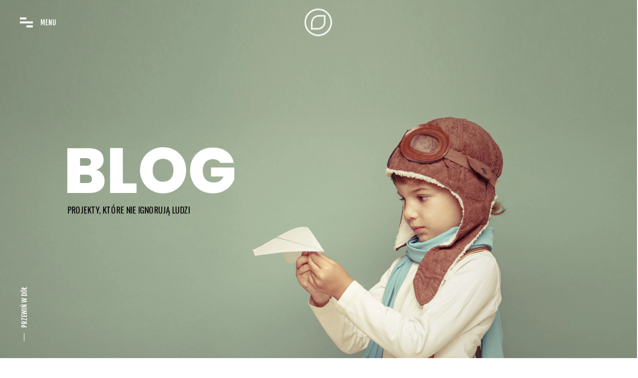

--- FILE ---
content_type: text/html; charset=UTF-8
request_url: https://www.sweetlemon.pl/blog
body_size: 2631
content:
<!DOCTYPE html>
<html lang="pl">
<head>
<meta charset="UTF-8">
<title>blog - strony www, drukarnia, projekty graficzne, projektowanie stron www, strony internetowe, konin</title>
<base href="https://www.sweetlemon.pl/">
<meta name="robots" content="index,follow">
<meta name="description" content="Aktualności, Sweet Lemon agencja reklamowa, identyfikacja wizualna marki, projekty logo, opakowania, ulotki, plakaty, strony www, katalogi, książki, drukarnia, strony internetowe konin, projekty graficzne konin, ulotki konin">
<meta name="generator" content="Contao Open Source CMS">
<!-- FAVICON FILES -->
<link href="files/favicon/apple-touch-icon-144-precomposed.png" rel="apple-touch-icon" sizes="144x144">
<link href="files/favicon/apple-touch-icon-114-precomposed.png" rel="apple-touch-icon" sizes="114x114">
<link href="files/favicon/apple-touch-icon-72-precomposed.png" rel="apple-touch-icon" sizes="72x72">
<link href="files/favicon/apple-touch-icon-57-precomposed.png" rel="apple-touch-icon">
<link href="files/favicon/favicon.png" rel="shortcut icon">
<meta name="viewport" content="width=device-width,initial-scale=1.0">
<link rel="stylesheet" href="assets/contao/css/layout.min.css?v=c5dc98b5"><link rel="stylesheet" href="assets/contao/css/responsive.min.css?v=c5dc98b5"><link rel="stylesheet" href="files/css/animate.min.css?v=41fa0b30"><link rel="stylesheet" href="files/css/font-awesome.min.css?v=41fa0b30"><link rel="stylesheet" href="files/css/odometer.min.css?v=41fa0b30"><link rel="stylesheet" href="files/css/fancybox.min.css?v=41fa0b30"><link rel="stylesheet" href="files/css/swiper.min.css?v=03605230"><link rel="stylesheet" href="files/css/bootstrap.min.css?v=41fa0b30"><link rel="stylesheet" href="files/css/style.css?v=acea7c30">
</head>
<!-- Google tag (gtag.js) --><script async src="https://www.googletagmanager.com/gtag/js?id=AW-661583815"></script><script>window.dataLayer=window.dataLayer||[];function gtag(){dataLayer.push(arguments)}gtag('js',new Date());gtag('config','AW-661583815')</script>
<body id="top">
<div class="preloader">
<div class="layer"></div>
<div class="layer"></div>
<div class="layer"></div>
<div class="layer"></div>
<div class="inner" data-tilt data-tilt-perspective="2000">
<figure class="fadeInUp animated"> <img src="files/preloader/preloader.gif" alt="Image"> </figure>
<span class="typewriter" id="typewriter"></span> </div>
<!-- end inner -->
</div>
<div class="navigation-menu">
<div class="bg-layers"> <span></span> <span></span> <span></span> <span></span> </div>
<!-- end bg-layers -->
<div class="inner">
<div class="menu">
<!-- indexer::stop -->
<nav class="mod_navigation block">
<a href="blog#skipNavigation3" class="invisible">Pomiń nawigacje</a>
<ul>
<li class="sibling first"><a href="strony-internetowe-konin" title="Sweet Lemon" class="sibling first">home</a></li>
<li class="sibling"><a href="lemon" title="lemon" class="sibling">lemon</a></li>
<li class="sibling"><a href="prace" title="prace" class="sibling">prace</a></li>
<li class="active"><a href="blog" title="blog" class="active">blog</a></li>
<li class="sibling last"><a href="kontakt" title="kontakt" class="sibling last">kontakt</a></li>
</ul>
<a id="skipNavigation3" class="invisible">&nbsp;</a>
</nav>
<!-- indexer::continue -->
</div>
<!-- end menu -->
<blockquote>Stworzymy dla ciebie projekt, który nie ignoruje ludzi.</blockquote>
</div>
<!-- end inner -->
</div>
<!-- end navigation-menu -->
<nav class="navbar">
<div class="left">
<div class="hamburger-menu"><b>MENU</b>
<div class="hamburger" id="hamburger-menu"> <span></span> <span></span> <span></span> </div>
</div>
<!-- end hamburger-menu -->
</div>
<!-- end left -->
<div class="logo"> <a href="https://www.sweetlemon.pl/"><img src="files/logo/logo.png" alt="Sweet Lemon logo"></a> </div>
<!-- end logo -->
<div class="right"> <ul class="language">
<!--  <li><a href="https://sweetlemon.pl/en">EN</a></li>
<li><a href="#">DE</a></li>-->
</ul> </div>
<!-- end right -->
</nav>
<!-- end navbar -->
<header class="page-header">
<!-- end left-side -->
<div class="scroll-down"><small>PRZEWIŃ W DÓŁ</small><span></span></div>
<!--end scroll-down -->
<!-- end sound -->
<!-- end sound -->
<div class="swiper-slider">
<div class="swiper-wrapper">
<div class="swiper-slide">
<div class="slide-inner bg-image" data-background="files/slider/slide07n.webp">
<div class="container slider">
<!-- end slide-btn -->
</div>
<!-- end container -->
</div>
<!-- end slide-inner -->
</div>
<!-- end swiper-slide -->
</div>
<!-- end swiper-wrapper -->
<!-- end swiper-pagination -->
<div class="swiper-fraction"></div>
<!-- end swiper-fraction -->
</div>
<!-- end swiper-slider -->
<!-- end video-bg -->
<div class="container slider">
<h1>blog</h1>
<p>PROJEKTY, KTÓRE NIE IGNORUJĄ LUDZI</p>
</div>
<!-- end swiper-slider -->
</header>
<!-- end header -->
<section class="news">
<div class="container">
<div class="row">
<div class="col-12">
<!-- indexer::stop -->
<div class="mod_newslist block">
<div class="post wow fadeIn">
<figure class="post-image">
<figure class="image_container float_above">
<a href="blog-szczegoly/czy-twoja-strona-jest-dostepna-cyfrowo" title="Czytaj cały artykuł">
<img src="assets/images/8/dostepnosc-3c462eae.png" width="1000" height="800" alt="czarna klawiatura, trzy klawisze zostały zastąpione ikonami symbolizującymi osoby z niepełnosprawnościami">
</a>
</figure>
</figure>
<div class="post-content">
<div class="inner">
<small class="post-date"><time datetime="2025-12-03T08:00:00+01:00">03 Grudnia 2025</time></small>
<h3 class="post-title"><a href="blog-szczegoly/czy-twoja-strona-jest-dostepna-cyfrowo" title="Czytaj cały artykuł">Czy Twoja strona jest dostępna cyfrowo?</a></h3>
<p class="post-text"><p>Dostępność cyfrowa to obowiązek prawny, ale też szansa na dotarcie do wszystkich użytkowników, w tym osób z niepełnosprawnościami.</p></div>
</div>
</div>
</div>
</div>
<!-- indexer::continue -->
</div>
</div>
</div>
</section>
<footer class="footer">
<div class="footer-quote wow fadeIn">
<div class="container">
<div class="row">
<div class="col-lg-8"> <img src="files/logo/logo.png" alt="Logo Sweet Lemon">
<h2>Zamów już dziś projekt, który nie ignoruje ludzi</h2>
</div>
</div>
<!-- end row -->
</div>
<!-- end container -->
</div>
<!-- end footer-quote -->
<div class="footer-contact wow fadeIn">
<div class="container">
<div class="row"> <div class="col-md-4">
<address>
Hiacyntowa 1<br>
Kleczew/wielkopolska
</address>
</div>
<!-- end col-4 -->
<div class="col-md-4">
<address>
+48 504 069 078<br>
</address>
</div>
<!-- end col-4 -->
<div class="col-md-3">
<address>
<a href="mailto:biuro@sweetlemon.pl">biuro@sweetlemon.pl</a>
</address>
</div>
<!-- end col-2 -->
</div>
<!-- end row -->
</div>
<!-- end container -->
</div>
<!-- end footer-contact -->
<div class="footer-bottom wow fadeIn">
<div class="container">
<div class="row">
<div class="col-lg-8">
<h5>Znajdź nas na </h5>
<ul>
<li><a href="https://www.facebook.com/sweetlemonpl">Facebook</a></li>
</ul>
</div>
<!-- end col-8 -->
</div>
<!-- end row -->
</div>
<!-- end container -->
</div>
<!-- end footer-bottom -->
</footer>
</div>
<script src="files/js/jquery.min.js?v=1fd84d39"></script><script src="files/js/jquery.typewriter.js?v=1fd84d39"></script><script src="files/js/bootstrap.min.js?v=2a002e30"></script><script src="files/js/swiper.min.js?v=1fd84d39"></script><script src="files/js/tilt.jquery.js?v=8e98d678"></script><script src="files/js/wow.min.js?v=8e98d678"></script><script src="files/js/odometer.min.js?v=1fd84d39"></script><script src="files/js/fancybox.min.js?v=1fd84d39"></script><script src="files/js/app.js?v=e4578803"></script><script src="files/js/scripts.js?v=af855182"></script><script type="application/ld+json">
[
    {
        "@context": "https:\/\/schema.org",
        "@graph": [
            {
                "@type": "WebPage"
            },
            {
                "@id": "#\/schema\/image\/ac785b95-d028-11f0-9ffe-0242ac110005",
                "@type": "ImageObject",
                "contentUrl": "assets\/images\/8\/dostepnosc-3c462eae.png"
            }
        ]
    },
    {
        "@context": "https:\/\/schema.contao.org",
        "@graph": [
            {
                "@type": "Page",
                "fePreview": false,
                "groups": [],
                "noSearch": false,
                "pageId": 4,
                "protected": false,
                "title": "blog"
            }
        ]
    }
]
</script></body>
</html>

--- FILE ---
content_type: text/css
request_url: https://www.sweetlemon.pl/files/css/style.css?v=acea7c30
body_size: 7946
content:
@charset "UTF-8";
/* 
 Theme Name: sweet lemon
 Theme URI: http://sweetlemon.pl
 Author: Wojciech Chlebowski
 Author URI: http://sweetlemon.pl
 Description: sweet lemon
 Version: 1.0 
 */

@import url('https://fonts.googleapis.com/css2?family=Oswald&display=swap');

@import url("https://fonts.googleapis.com/css?family=Dancing+Script|Fjalla+One|Poppins:400,600,800&amp;subset=latin-ext|Oswald:400,600,700&amp;subset=latin-ext");
/* BODY */
* {
  outline: none !important;
}

body {
  margin: 0;
  padding: 0;
  font-family: "Poppins", sans-serif;
  -webkit-font-smoothing: antialiased;
  text-rendering: optimizeLegibility;
  -moz-osx-font-smoothing: grayscale;
  font-size: 17px;
  color: #0e0e0e;
}

/* CUSTOM HTML ELEMENTS */
img {
  max-width: 100%;
}

/* CUSTOM ELEMENTS */
.overflow {
  overflow: hidden !important;
}

/* LINKS */
a {
  color: #0e0e0e;
  -webkit-transition: 0.25s ease-in-out;
  -moz-transition: 0.25s ease-in-out;
  -ms-transition: 0.25s ease-in-out;
  -o-transition: 0.25s ease-in-out;
  transition: 0.25s ease-in-out;
}

a:hover {
  color: #0e0e0e;
}

a:active {
  color: #0e0e0e;
}

/* SECTIONS */
section {
  overflow: hidden;
}

/* CUSTOM CONTAINER */
@media (min-width: 1280px) {
  .container {
    max-width: 1260px;
  }
}
@media (min-width: 1170px) {
  .container {
    max-width: 1100px;
	  
  }
	.slider {
      width:100%;
	  left:0;
		padding:20px 60px;
		margin-left:0px;
  }
}
/* ODOMETER */
.odometer {
  line-height: 1;
}

.odometer.odometer-auto-theme .odometer-digit, .odometer.odometer-theme-car .odometer-digit {
  padding: 0;
}

.odometer.odometer-auto-theme .odometer-digit .odometer-digit-inner, .odometer.odometer-theme-car .odometer-digit .odometer-digit-inner {
  left: 0;
}

/* PAGINATION */
.pagination {
  display: block;
  text-align: center;
  margin-top: 50px;
}
.pagination a {
  display: inline-block;
  font-weight: 600;
  color: #0e0e0e;
  margin: 0 10px;
  font-size: 14px;
  border-bottom: 2px solid #0e0e0e;
  padding-bottom: 2px;
}
.pagination span {
  display: inline-block;
  font-weight: 600;
  color: #0e0e0e;
  margin: 0 10px;
  font-size: 14px;
  
  padding-bottom: 2px;
}
.pagination p {
  
  font-weight: 600;
  color: #0e0e0e;
  margin: 0 10px;
  font-size: 14px;
  
  padding-bottom: 2px;
}
.pagination a:hover {
  text-decoration: none;
  border-bottom: 2px solid #F2B544;;
}

/* PAGE LOADED */
.page-loaded {
  overflow: inherit;
}
.page-loaded .preloader {
  bottom: -100%;
  transition-delay: 0.55s;
}
.page-loaded .preloader .layer {
  bottom: -100%;
}
.page-loaded .preloader .inner {
  transform: translateY(30px);
  opacity: 0;
}
.page-loaded header {
  transform: scale(1);
  transition-delay: 0.6s;
}
.page-loaded .navbar {
  transform: translateY(0);
  transition-delay: 0.75s;
}

/* PRELOADER */
.preloader {
  width: 100%;
  height: 100%;
  display: flex;
  flex-wrap: wrap;
  flex-direction: column;
  justify-content: center;
  text-align: center;
  position: fixed;
  left: 0;
  bottom: 0;
  z-index: 11;
  overflow: hidden;
  background: #F2B544;
  -webkit-transition: all 0.5s ease;
  -moz-transition: all 0.5s ease;
  transition: all 0.5s ease;
  transition-duration: 700ms;
  -webkit-transition-duration: 700ms;
  transition-timing-function: cubic-bezier(0.86, 0, 0.07, 1);
  -webkit-transition-timing-function: cubic-bezier(0.86, 0, 0.07, 1);
}
.preloader .layer {
  width: 25%;
  height: 100%;
  position: absolute;
  bottom: 0;
  background: #000;
  z-index: 2;
  -webkit-transition: all 0.5s ease;
  -moz-transition: all 0.5s ease;
  transition: all 0.5s ease;
  transition-duration: 700ms;
  -webkit-transition-duration: 700ms;
  transition-timing-function: cubic-bezier(0.86, 0, 0.07, 1);
  -webkit-transition-timing-function: cubic-bezier(0.86, 0, 0.07, 1);
}
.preloader .layer:nth-child(1) {
  left: 0;
  transition-delay: 0.15s;
}
.preloader .layer:nth-child(2) {
  left: 25%;
  transition-delay: 0.2s;
}
.preloader .layer:nth-child(3) {
  left: 50%;
  transition-delay: 0.25s;
}
.preloader .layer:nth-child(4) {
  left: 75%;
  transition-delay: 0.3s;
}
.preloader .inner {
  margin: 0;
  position: relative;
  z-index: 3;
  -webkit-transition: all 0.5s ease;
  -moz-transition: all 0.5s ease;
  transition: all 0.5s ease;
  transition-duration: 700ms;
  -webkit-transition-duration: 700ms;
  transition-timing-function: cubic-bezier(0.86, 0, 0.07, 1);
  -webkit-transition-timing-function: cubic-bezier(0.86, 0, 0.07, 1);
}
.preloader figure {
  display: block;
  margin: 0;
}
.preloader figure img {
  height: 80px;
}
.preloader .typewriter {
  height: 26px;
  line-height: 26px;
  display: inline-block;
  transform: translateY(10px);
  color: #fff;
  font-family: "Fjalla One", sans-serif;
  font-size: 13px;
  text-transform: uppercase;
}
.preloader .typewriter #typewriter-text {
  float: left;
  margin-left: 5px;
  margin-top: -2px;
  margin-right: 3px;
}
.preloader .typewriter #typewriter-suffix {
  width: 2px;
  height: 22px;
  display: inline-block;
  background: #F2B544;
  text-indent: -1000px;
  overflow: hidden;
}

/* TRANSITION OVERLAY */
.transition-overlay {
  width: 100%;
  height: 0;
  position: fixed;
  background: #01f7b6;
  left: 0;
  bottom: 0;
  z-index: 15;
  -webkit-transition: all 0.5s ease;
  -moz-transition: all 0.5s ease;
  transition: all 0.5s ease;
  transition-duration: 700ms;
  -webkit-transition-duration: 700ms;
  transition-timing-function: cubic-bezier(0.86, 0, 0.07, 1);
  -webkit-transition-timing-function: cubic-bezier(0.86, 0, 0.07, 1);
}
.transition-overlay .layer {
  width: 25%;
  height: 0;
  position: absolute;
  bottom: 0;
  background: #000;
  z-index: 2;
  -webkit-transition: all 0.5s ease;
  -moz-transition: all 0.5s ease;
  transition: all 0.5s ease;
  transition-duration: 700ms;
  -webkit-transition-duration: 700ms;
  transition-timing-function: cubic-bezier(0.86, 0, 0.07, 1);
  -webkit-transition-timing-function: cubic-bezier(0.86, 0, 0.07, 1);
}
.transition-overlay .layer:nth-child(1) {
  left: 0;
  transition-delay: 0.25s;
}
.transition-overlay .layer:nth-child(2) {
  left: 25%;
  transition-delay: 0.3s;
}
.transition-overlay .layer:nth-child(3) {
  left: 50%;
  transition-delay: 0.35s;
}
.transition-overlay .layer:nth-child(4) {
  left: 75%;
  transition-delay: 0.4s;
}
.transition-overlay.active {
  height: 100%;
}
.transition-overlay.active .layer {
  height: 100%;
}

/* EQUALIZER */
.equalizer {
  cursor: pointer;
  display: flex;
  flex-wrap: wrap;
}

.equalizer span {
  background: #01f7b6;
  width: 1px;
  height: 1px;
  top: 50%;
  bottom: 0;
  left: 0%;
  transform: translateY(-50%);
  position: absolute;
  transition: height 0.2s linear;
}

.equalizer span:nth-child(1) {
  margin-left: 4px;
}

.equalizer span:nth-child(2) {
  margin-left: 8px;
}

.equalizer span:nth-child(4) {
  margin-left: 12px;
}

.equalizer span:nth-child(5) {
  margin-left: 16px;
}

.equalizer span:nth-child(6) {
  margin-left: 20px;
}

.equalizer.paused span {
  height: 1px !important;
}

/* NAVIGATION MENU */
.navigation-menu {
  width: 100%;
  height: 100%;
  display: flex;
  flex-wrap: wrap;
  flex-direction: column;
  justify-content: center;
  align-items: center;
  position: fixed;
  left: 0;
  top: 0;
  z-index: 9;
  visibility: hidden;
}
.navigation-menu .bg-layers {
  width: 100%;
  height: 100%;
  display: flex;
  flex-wrap: wrap;
  position: absolute;
  left: 0;
  top: 0;
}
.navigation-menu .bg-layers * {
  -webkit-transition: all 0.5s ease;
  -moz-transition: all 0.5s ease;
  transition: all 0.5s ease;
  transition-duration: 700ms;
  -webkit-transition-duration: 700ms;
  transition-timing-function: cubic-bezier(0.86, 0, 0.07, 1);
  -webkit-transition-timing-function: cubic-bezier(0.86, 0, 0.07, 1);
}
.navigation-menu .bg-layers span {
  width: 0%;
  height: 100%;
  position: absolute;
  top: 0;
  transform: skewX(0);
  background: #0e0e0e;
}
.navigation-menu .bg-layers span:nth-child(1) {
  left: 0;
}
.navigation-menu .bg-layers span:nth-child(1):before {
  content: "";
  width: 150%;
  height: 100%;
  background: #0e0e0e;
  position: absolute;
  left: -149%;
  top: 0;
}
.navigation-menu .bg-layers span:nth-child(2) {
  left: 25%;
}
.navigation-menu .bg-layers span:nth-child(3) {
  left: 50%;
}
.navigation-menu .bg-layers span:nth-child(4) {
  left: 75%;
}
.navigation-menu .bg-layers span:nth-child(4):before {
  content: "";
  width: 150%;
  height: 100%;
  background: #0e0e0e;
  position: absolute;
  right: -149%;
  top: 0;
}
.navigation-menu .inner {
  position: relative;
  z-index: 3;
  color: #fff;
  text-align: center;
  padding-top: 96px;
}
.navigation-menu .inner * {
  -webkit-transition: 0.25s ease-in-out;
  -moz-transition: 0.25s ease-in-out;
  -ms-transition: 0.25s ease-in-out;
  -o-transition: 0.25s ease-in-out;
  transition: 0.25s ease-in-out;
}
.navigation-menu .inner .menu {
  display: block;
  min-height: 130px;
  opacity: 0;
  transform: translateY(-30px);
}
.navigation-menu .inner .menu ul {
  display: block;
  margin-bottom: 50px;
  padding: 0;
  position: relative;
}
.navigation-menu .inner .menu ul li {
  display: inline-block;
  margin: 0 20px;
  padding: 0;
  list-style: none;
}
.navigation-menu .inner .menu ul li:hover ul {
  opacity: 1;
  visibility: visible;
}
.navigation-menu .inner .menu ul li:hover ul li ul {
  opacity: 0;
  visibility: hidden;
}
.navigation-menu .inner .menu ul li a {
  display: inline-block;
  line-height: 1;
  font-size: 3vw;
  font-weight: 800;
  color: #fff;
  padding-bottom: 8px;
  border-bottom: 5px solid transparent;
  text-transform: uppercase;
}
.navigation-menu .inner .menu ul li a:hover {
  padding-bottom: 3px;
  border-bottom: 5px solid #F2B544;
  text-decoration: none;
}
.navigation-menu .inner .menu ul li ul {
  width: 100%;
  min-height: inherit;
  position: absolute;
  left: 0;
  top: 70px;
  opacity: 0;
  visibility: hidden;
}
.navigation-menu .inner .menu ul li ul li {
  margin: 0 15px;
}
.navigation-menu .inner .menu ul li ul li a {
  font-size: 2vw;
  padding: 0;
  border-bottom: none;
}
.navigation-menu .inner .menu ul li ul li a:hover {
  padding: 0;
  border-bottom: none;
  color: #01f7b6;
}
.navigation-menu .inner .menu ul li ul li:hover ul {
  opacity: 1;
  visibility: visible;
}
.navigation-menu .inner .menu ul li ul li ul {
  top: 55px;
  opacity: 0;
  visibility: hidden;
}
.navigation-menu .inner .menu ul li ul li ul li {
  margin: 0 20px;
}
.navigation-menu .inner .menu ul li ul li ul li a {
  font-size: 20px;
  font-weight: 600;
}
.navigation-menu .inner blockquote {
  display: block;
  font-size: 2vw;
  font-family: "Fjalla One", sans-serif;
  text-transform: uppercase;
  color: #c;
  opacity: 0;
  transition-delay: 0.5s;
  transform: translateY(30px);
}
.navigation-menu.active .bg-layers {
  visibility: visible;
}
.navigation-menu.active .bg-layers span {
  width: calc(25% + 1px);
  transform: skewX(45deg);
}
.navigation-menu.active .bg-layers span:nth-child(1) {
  width: calc(25% + 1px);
}
.navigation-menu.active .bg-layers span:nth-child(4) {
  width: calc(25% + 1px);
}
.navigation-menu.active .inner .menu {
  opacity: 1;
  transform: translateY(0);
}
.navigation-menu.active .inner blockquote {
  opacity: 1;
  transform: translateY(0);
}
.navigation-menu.active {
  visibility: visible;
}

/* HAMBURGER */
.hamburger {
  float: left;
  width: 26px;
  height: 18px;
  position: relative;
}
.hamburger * {
  -webkit-transition: 0.25s ease-in-out;
  -moz-transition: 0.25s ease-in-out;
  -ms-transition: 0.25s ease-in-out;
  -o-transition: 0.25s ease-in-out;
  transition: 0.25s ease-in-out;
}
.hamburger span {
  display: block;
  position: absolute;
  left: 0;
  width: 100%;
  height: 4px;
  background: #fff;
  z-index: 0;
}
.hamburger span:nth-child(1) {
  top: 0px;
  width: 50%;
}
.hamburger span:nth-child(2) {
  top: 8px;
}
.hamburger span:nth-child(3) {
  width: 50%;
  top: 16px;
  right: 0;
  left: auto;
}
.hamburger span:before, .hamburger span:after {
  position: absolute;
  content: "";
  display: block;
  top: 0;
  height: 100%;
  width: 0;
  right: 0;
  left: auto;
}
.hamburger span:before {
  z-index: 1;
  background: #F2B544;
  transition: all 0.15s linear 0s;
}
.hamburger span:after {
  z-index: 2;
  background: #fff;
  transition: all 0.15s linear 0.3s;
}
.hamburger span:nth-child(2):before {
  transition-delay: 0.05s;
}
.hamburger span:nth-child(3):before {
  transition-delay: 0.1s;
}
.hamburger span:nth-child(2):after {
  transition-delay: 0.15s;
}
.hamburger span:nth-child(3):after {
  transition-delay: 0.2s;
}

.hamburger:hover span {
  width: 100% !important;
}
.hamburger:hover span:after, .hamburger:hover span:before {
  width: 100%;
  left: 0;
  right: auto;
}
.hamburger:hover span:after {
  z-index: 1;
  transition: all 0.15s linear 0s;
}
.hamburger:hover span:before {
  z-index: 2;
  transition: all 0.15s linear 0.3s;
}
.hamburger:hover span:nth-child(2):after {
  transition-delay: 0.05s;
}
.hamburger:hover span:nth-child(3):after {
  transition-delay: 0.1s;
}
.hamburger:hover span:nth-child(2):before {
  transition-delay: 0.15s;
}
.hamburger:hover span:nth-child(3):before {
  transition-delay: 0.2s;
}

.hamburger.open span:nth-child(1) {
  top: 9px;
  width: 100%;
  -webkit-transform: rotate(135deg);
  -moz-transform: rotate(135deg);
  -o-transform: rotate(135deg);
  transform: rotate(135deg);
}

.hamburger.open span:nth-child(2) {
  opacity: 0;
  left: -15px;
}

.hamburger.open span:nth-child(3) {
  top: 9px;
  width: 100%;
  -webkit-transform: rotate(-135deg);
  -moz-transform: rotate(-135deg);
  -o-transform: rotate(-135deg);
  transform: rotate(-135deg);
}

/* CUSTOM LINK */
.custom-link {
  display: block;
  transition: all 0.5s;
}

.custom-link * {
  -webkit-transition: 0.25s ease-in-out;
  -moz-transition: 0.25s ease-in-out;
  -ms-transition: 0.25s ease-in-out;
  -o-transition: 0.25s ease-in-out;
  transition: 0.25s ease-in-out;
}

.custom-link a {
  display: flex;
  flex-wrap: wrap;
  align-items: center;
  font-size: 14px;
  color: #0e0e0e;
}

.custom-link a:hover {
  text-decoration: none;
}

.custom-link b {
  font-weight: 600;
  display: inline-block;
  margin-left: 20px;
}

.custom-link .lines {
  width: 42px;
  height: 1px;
  float: left;
  overflow: hidden;
}

.custom-link .lines span:nth-child(1) {
  width: 100%;
  height: 1px;
  float: right;
  background: #0e0e0e;
}

.custom-link .lines span:nth-child(2) {
  width: 0;
  height: 1px;
  float: left;
  background: #0e0e0e;
}

.custom-link:hover .lines {
  width: 62px;
  margin-left: 20px;
}

.custom-link:hover .lines span:nth-child(1) {
  width: 0;
}

.custom-link:hover .lines span:nth-child(2) {
  width: 100%;
  transition-delay: 0.2s;
}

/* HEADER */
.header {
  width: 100%;
  height: 100vh;
  min-height: 660px;
  display: flex;
  flex-wrap: wrap;
  position: relative;
  background: #0e0e0e;
}
.header .container {
  position: relative;
  z-index: 2;
}
.header .container .tagline {
  display: block;
  color: #fff;
  text-transform: uppercase;
  margin-bottom: 15px;
}
.header .container .tagline span {
  color: #e8293b;
  float: left;
  font-weight: 600;
  color: #fff;
}
.header .container .tagline span:after {
  content: "";
  width: 22px;
  height: 1px;
  float: right;
  margin: 10px;
  background: #F2B544;
}
.header .container .tagline h6 {
  float: left;
  font-family: "Fjalla One", sans-serif;
  opacity: 0.5;
  margin-top: 2px;
  margin-bottom: 0;
}
.header .container h1 {
  width: 100%;
  float: left;
  font-weight: 800;
  color: #e8293b;
  font-size: 10vw;
  line-height: 1;
}
.header .container h1 span {
  -webkit-text-stroke-width: 1px;
  transform: translateY(-35%);
  margin-left: 4%;
  display: flex;
  -webkit-text-stroke-color: #fff;
  color: transparent;
}
.header .container .slide-btn {
  float: left;
}
.header .perspective {
  width: 100%;
  height: 100%;
  display: flex;
  flex-direction: column;
  justify-content: center;
  position: absolute;
  left: 0;
  top: 0;
  overflow: hidden;
  z-index: 0;
}
.header .perspective canvas {
  min-height: 100%;
  width: auto !important;
  position: absolute;
  left: 0;
  top: 0;
}
.header .particles-wrap {
  width: 100%;
  height: 100%;
  display: flex;
  flex-direction: column;
  justify-content: center;
  position: absolute;
  left: 0;
  top: 0;
  overflow: hidden;
  z-index: 0;
}
.header .particles-wrap .particles {
  width: 100%;
  height: calc(100% - 50px);
  position: absolute;
  left: 0;
  bottom: 0;
}
.header .video-bg {
  width: 100%;
  height: 100%;
  display: flex;
  flex-direction: column;
  justify-content: center;
  position: absolute;
  left: 0;
  top: 0;
  overflow: hidden;
  z-index: 0;
}
.header .video-bg:before {
  content: "";
  width: 100%;
  height: 100%;
  position: absolute;
  left: 0;
  top: 0;
  
  z-index: 2;
}
.header .video-bg video {
  min-width: 100%;
  min-height: 100%;
  position: absolute;
  opacity: 0.8;
}

.page-header {
  width: 100%;
  height: 100vh;
  min-height: 660px;
  display: flex;
  flex-wrap: wrap;
  flex-direction: column;
  justify-content: center;
  position: relative;
  background: #0e0e0e;
}
.page-header .video-bg {
  width: 100%;
  height: 100%;
  position: absolute;
  left: 0;
  top: 0;
  overflow: hidden;
}
.page-header .video-bg:before {
  content: "";
  width: 100%;
  height: 100%;
  position: absolute;
  left: 0;
  top: 0;
  
  z-index: 2;
}
.page-header .video-bg video {
  min-width: 100%;
  min-height: 100%;
  float: left;
  opacity: 0.2;
}
.page-header .container {
  position: relative;
  z-index: 3;
  padding: 0 10%;
}
.page-header .container h1 {
  font-weight: 800;
  font-size: 10vw;
  color: #fff;
  line-height: 0.9;
  text-indent: 0px;
text-transform: uppercase;
}
.page-header .container h2 {
  font-weight: 800;
  font-size: 7vw;
  color: #fff;
  line-height: 0.6;
  text-indent: -5px;
text-transform: uppercase;
}
.page-header .container p {
  margin-bottom: 0;
  font-family: "Oswald", sans-serif;
  color: #000;
    text-indent: 7px;
    
}

header {
  transform: scale(1.5);
  -webkit-transition: all 0.5s ease;
  -moz-transition: all 0.5s ease;
  transition: all 0.5s ease;
  transition-duration: 700ms;
  -webkit-transition-duration: 700ms;
  transition-timing-function: cubic-bezier(0.86, 0, 0.07, 1);
  -webkit-transition-timing-function: cubic-bezier(0.86, 0, 0.07, 1);
}
header .left-side {
  width: 50%;
  height: 60px;
  display: flex;
  flex-wrap: wrap;
  align-content: flex-end;
  position: absolute;
  left: 0;
  top: 50%;
  transform: translateX(-50%) translateY(-50%) rotate(-90deg);
  margin-left: 30px;
  z-index: 3;
}
header .left-side ul {
  margin: 0 auto;
  padding: 0;
}
header .left-side ul li {
  display: inline-block;
  margin: 0 10px;
  padding: 0;
  list-style: none;
}
header .left-side ul li a {
  font-size: 14px;
  color: #fff;
  font-family: "Fjalla One", sans-serif;
  -webkit-transition: 0.25s ease-in-out;
  -moz-transition: 0.25s ease-in-out;
  -ms-transition: 0.25s ease-in-out;
  -o-transition: 0.25s ease-in-out;
  transition: 0.25s ease-in-out;
  padding-bottom: 6px;
  border-bottom: 2px solid transparent;
}
header .left-side ul li a:hover {
  padding-bottom: 1px;
  border-bottom: 2px solid #fff;
  text-decoration: none;
}
header .scroll-down {
  position: absolute;
  left: 0;
  bottom: 0;
  z-index: 3;
}
header .scroll-down small {
  width: 98px;
  display: inline-block;
  transform: rotate(-90deg);
  margin-bottom: 50px;
  color: #fff;
  font-family: "Fjalla One", sans-serif;
}
header .scroll-down span {
  display: block;
  height: 50px;
  position: relative;
  transform: translateX(-1px);
}
header .scroll-down span::before {
  -webkit-animation: elasticus 1.2s cubic-bezier(1, 0, 0, 1) infinite;
  -moz-animation: elasticus 1.2s cubic-bezier(1, 0, 0, 1) infinite;
  -o-animation: elasticus 1.2s cubic-bezier(1, 0, 0, 1) infinite;
  animation: elasticus 1.2s cubic-bezier(1, 0, 0, 1) infinite;
}
header .scroll-down span::before {
  position: absolute;
  top: 0px;
  left: 50%;
  margin-left: -0.5px;
  width: 1px;
  height: 70px;
  background: #fff;
  content: "";
}
header .sound {
  position: absolute;
  right: 40px;
  bottom: 40px;
  z-index: 3;
}
header .sound span {
  float: left;
  color: #fff;
  font-size: 14px;
  margin-right: 10px;
  font-family: "Fjalla One", sans-serif;
}
header .sound .equalizer {
  float: left;
}
header .sound .equalizer .holder {
  width: 23px;
  height: 20px;
  position: relative;
}

/* NAVBAR */
.navbar {
  width: 100%;
  position: absolute;
  left: 0;
  top: 0;
  padding: 20px 40px;
  color: #fff;
  font-family: "Fjalla One", sans-serif;
  font-size: 14px;
  z-index: 10;
  transform: translateY(-130%);
  -webkit-transition: all 0.5s ease;
  -moz-transition: all 0.5s ease;
  transition: all 0.5s ease;
  transition-duration: 700ms;
  -webkit-transition-duration: 700ms;
  transition-timing-function: cubic-bezier(0.86, 0, 0.07, 1);
  -webkit-transition-timing-function: cubic-bezier(0.86, 0, 0.07, 1);
}
.navbar a {
  color: #fff;
}
.navbar .left {
  width: 30%;
  margin-left: 0;
}
.navbar .left a {
  position: relative;
  padding-bottom: 6px;
  -webkit-transition: 0.25s ease-in-out;
  -moz-transition: 0.25s ease-in-out;
  -ms-transition: 0.25s ease-in-out;
  -o-transition: 0.25s ease-in-out;
  transition: 0.25s ease-in-out;
  border-bottom: 2px solid transparent;
}
.navbar .left a:hover {
  padding-bottom: 1px;
  border-bottom: 2px solid #fff;
  text-decoration: none;
}
.navbar .logo {
  margin: 0 auto;
}
.navbar .logo a {
  float: left;
}
.navbar .logo a img {
  height: 56px;
}
.navbar .right {
  width: 30%;
  margin-right: 0;
  display: flex;
}
.navbar .right ul, .navbar .left ul {
  margin-left: auto;
  margin-bottom: 0;
  padding: 0;
}
.navbar .right ul li, .navbar .left ul li {
  display: inline-block;
  margin-left: 15px;
  padding: 0;
}
.navbar .right ul li a, .navbar .left ul li a {
  position: relative;
  padding-bottom: 6px;
  -webkit-transition: 0.25s ease-in-out;
  -moz-transition: 0.25s ease-in-out;
  -ms-transition: 0.25s ease-in-out;
  -o-transition: 0.25s ease-in-out;
  transition: 0.25s ease-in-out;
  border-bottom: 2px solid transparent;
}
.navbar .right ul li a:hover, .navbar .left ul li a:hover {
  padding-bottom: 1px;
  border-bottom: 2px solid #fff;
  text-decoration: none;
}
.navbar .right .hamburger-menu {
  margin-right: 0;
  margin-left: auto;
}
.navbar .right .hamburger-menu .hamburger {
  float: right;
  margin-top: 1px;
}
.navbar .right .hamburger-menu b {
  display: inline-block;
  font-weight: 400;
  margin-right: 15px;
}
.navbar .left .hamburger-menu b {
  display: inline-block;
  font-weight: 400;
  margin-left: 15px;
}
/* SLIDE BTN */
.slide-btn {
  display: block;
  transition: all 0.5s;
  padding-left: 30px;
}

.slide-btn a {
  display: flex;
  flex-wrap: wrap;
  align-items: center;
  font-size: 14px;
  color: #fff;
}

.slide-btn a:hover {
  text-decoration: none;
}

.slide-btn b {
  font-weight: 600;
}

.slide-btn .lines {
  width: 42px;
  height: 1px;
  float: left;
  overflow: hidden;
  -webkit-transition: 0.25s ease-in-out;
  -moz-transition: 0.25s ease-in-out;
  -ms-transition: 0.25s ease-in-out;
  -o-transition: 0.25s ease-in-out;
  transition: 0.25s ease-in-out;
}

.slide-btn .lines span:nth-child(1) {
  width: 100%;
  height: 1px;
  float: right;
  background: #fff;
  -webkit-transition: 0.25s ease-in-out;
  -moz-transition: 0.25s ease-in-out;
  -ms-transition: 0.25s ease-in-out;
  -o-transition: 0.25s ease-in-out;
  transition: 0.25s ease-in-out;
}

.slide-btn .lines span:nth-child(2) {
  width: 0;
  height: 1px;
  float: left;
  background: #fff;
  -webkit-transition: 0.25s ease-in-out;
  -moz-transition: 0.25s ease-in-out;
  -ms-transition: 0.25s ease-in-out;
  -o-transition: 0.25s ease-in-out;
  transition: 0.25s ease-in-out;
}

.slide-btn:hover .lines {
  width: 62px;
  margin-left: 20px;
}

.slide-btn:hover .lines span:nth-child(1) {
  width: 0;
}

.slide-btn:hover .lines span:nth-child(2) {
  width: 100%;
  transition-delay: 0.2s;
}

.slide-btn .video-play-circle {
  stroke-dasharray: 315;
  stroke-dashoffset: 315;
  transition: stroke-dashoffset 0.5s;
}

.slide-btn svg {
  width: 50px;
  height: 50px;
  transition: transform 0.3s;
  margin-left: -25px;
  margin-right: 15px;
}

.slide-btn:hover .video-play-circle {
  stroke-dashoffset: 0;
}

/* SWIPER SLIDER */
.swiper-slider {
  width: 100%;
  height: 100%;
  position: absolute;
  left: 0;
  top: 0;
  color: #fff;
  overflow: hidden;
}
.swiper-slider .swiper-slide {
  display: block;
  overflow: hidden;
}
.swiper-slider .swiper-slide.swiper-slide-active .slide-inner {
  transform: scale(1);
}
.swiper-slider .swiper-slide.swiper-slide-active .slide-inner .container {
  transform: translateY(0);
  -webkit-transition: all 0.5s ease;
  -moz-transition: all 0.5s ease;
  transition: all 0.5s ease;
  transition-duration: 700ms;
  -webkit-transition-duration: 700ms;
  transition-timing-function: cubic-bezier(0.86, 0, 0.07, 1);
  -webkit-transition-timing-function: cubic-bezier(0.86, 0, 0.07, 1);
  opacity: 1;
}
.swiper-slider .swiper-slide .slide-inner {
  width: 100%;
  height: 100%;
  transform: scale(0.8);
  display: flex;
  flex-wrap: wrap;
  justify-content: center;
  flex-direction: column;
  -webkit-transition: all 0.5s ease;
  -moz-transition: all 0.5s ease;
  transition: all 0.5s ease;
  transition-duration: 700ms;
  -webkit-transition-duration: 700ms;
  transition-timing-function: cubic-bezier(0.86, 0, 0.07, 1);
  -webkit-transition-timing-function: cubic-bezier(0.86, 0, 0.07, 1);
  background-size: cover;
  background-position: center;
  position: relative;
}
.swiper-slider .swiper-slide .slide-inner:after {
  content: "";
  width: 100%;
  height: 100%;
  
  opacity: 0.04;
  position: absolute;
  left: 0;
  top: 0;
}
.swiper-slider .swiper-slide .slide-inner:before {
  content: "";
  width: 100%;
  height: 100%;
  position: absolute;
  left: 0;
  top: 0;
  
  z-index: 1;
}
.swiper-slider .swiper-slide .slide-inner .container {
  transform: translateY(50px);
  opacity: 0;
  transition-delay: 0.15s !important;
  position: relative;
  z-index: 2;
}
.swiper-slider .swiper-slide .slide-inner .container .tagline {
  display: block;
  color: #fff;
  text-transform: uppercase;
  margin-bottom: 15px;
}
.swiper-slider .swiper-slide .slide-inner .container .tagline span {
  color: #e8293b;
  float: left;
  font-weight: 600;
  color: #fff;
}
.swiper-slider .swiper-slide .slide-inner .container .tagline span:after {
  content: "";
  width: 22px;
  height: 1px;
  float: right;
  margin: 10px;
  background: #fff;
}
.swiper-slider .swiper-slide .slide-inner .container .tagline h6 {
  float: left;
  font-family: "Fjalla One", sans-serif;
  opacity: 1;
  margin-top: 2px;
  margin-bottom: 0;
}
.swiper-slider .swiper-slide .slide-inner .container h1 {
  width: 100%;
  float: left;
  font-weight: 800;
  color: #F2B544;
  font-size: 7vw;
  line-height: 1.1;
}
.swiper-slider .swiper-slide .slide-inner .container h1 span {
  -webkit-text-stroke-width: 1px;
  transform: translateY(-35%);
  margin-left: 0;
  display: flex;
  -webkit-text-stroke-color: #fff;
  color: transparent;
}
.swiper-slider .swiper-slide .slide-inner .container h1 span.linie {
  -webkit-text-stroke-width: 0px;
  transform: translateY(-70%);
  margin-left: 0;
  font-weight: 800;
  color: #F2B544;
  font-size: 8vw;
  line-height: 1;
}
.swiper-slider .swiper-slide .slide-inner .container h1 span.small {
  width: 100%;
  float: left;
  font-weight: 800;
  color: #F2B544;
  font-size: 3vw;
  line-height: 1;
    -webkit-text-stroke-width: 0px;
    transform: translateY(-15%);
}
.swiper-slider .swiper-slide .slide-inner .container .slide-btn {
  float: left;
}
.swiper-slider .swiper-pagination-bullets {
  width: 50px;
  left: auto;
  right: 40px;
  bottom: 50%;
  text-align: right;
  font-size: 14px;
  font-weight: 600;
  z-index: 2 !important;
}
.swiper-slider .swiper-pagination-bullets .swiper-pagination-bullet {
  width: 100%;
  height: auto;
  float: left;
  margin: 5px 0;
  background: none;
  position: relative;
  text-indent: 9999px;
  padding-right: 36px;
  -webkit-transition: 0.25s ease-in-out;
  -moz-transition: 0.25s ease-in-out;
  -ms-transition: 0.25s ease-in-out;
  -o-transition: 0.25s ease-in-out;
  transition: 0.25s ease-in-out;
}
.swiper-slider .swiper-pagination-bullets .swiper-pagination-bullet:hover {
  opacity: 1;
}
.swiper-slider .swiper-pagination-bullets .swiper-pagination-bullet.swiper-pagination-bullet-active {
  text-indent: 0;
}
.swiper-slider .swiper-pagination-bullets .swiper-pagination-bullet.swiper-pagination-bullet-active:after {
  width: 67px;
  right: -45px;
}
.swiper-slider .swiper-pagination-bullets .swiper-pagination-bullet:after {
  content: "";
  width: 22px;
  height: 1px;
  background: #F2B544;
  position: absolute;
  top: 10px;
  right: 0;
  -webkit-transition: 0.25s ease-in-out;
  -moz-transition: 0.25s ease-in-out;
  -ms-transition: 0.25s ease-in-out;
  -o-transition: 0.25s ease-in-out;
  transition: 0.25s ease-in-out;
}

/* INTRO */
.intro {
  width: 100%;
  display: flex;
  flex-wrap: wrap;
  padding: 150px 0;
}
.intro h6 {
  display: block;
  line-height: 1;
  margin-bottom: 20px;
  font-family: "Fjalla One", sans-serif;
  opacity: 0.5;
  font-size: 14px;
}
.intro h2 {
  margin-bottom: 60px;
  font-weight: 800;
  font-size: 60px;
  line-height: 1.2;
  padding-right: 35%;
}
.intro h2:before {
  content: attr(data-text);
  font-size: 20vw;
  opacity: 0.05;
  z-index: -1;
  position: absolute;
  left: 0;
  top: -20%;
}
.intro h4 {
  margin-top: 5px;
  font-family: "Oswald", sans-serif;
  font-size: 25px;
  line-height: 40px;
  text-transform: uppercase;
  padding-right: 20%;
}
.intro p {
  margin-bottom: 30px;
  font-size: 20px;
  line-height: 37px;
}
.intro u {
  text-decoration: none;
  border-bottom: 3px dotted #e8293b;
  font-weight: 600;
}
.intro strong {
  font-weight: 600;
}
.intro .custom-link {
  transform: translateY(30px);
}

/* PROCESS */
.process {
  width: 100%;
  display: flex;
  flex-wrap: wrap;
  padding: 100px 0;
  position: relative;
  text-align: center;
}
.process h6 {
  display: block;
  line-height: 1;
  margin-bottom: 20px;
  font-family: "Fjalla One", sans-serif;
  opacity: 0.5;
  font-size: 14px;
  position: relative;
}
.process h2 {
  margin-bottom: 60px;
  font-weight: 800;
  font-size: 60px;
  line-height: 1.2;
}
.process h2:before {
  content: attr(data-text);
  font-size: 20vw;
  opacity: 0.05;
  z-index: -1;
  transform: translateX(-50%);
  position: absolute;
  left: 50%;
  top: -50%;
}
.process span {
  width: 80px;
  height: 80px;
  line-height: 62px;
  display: inline-block;
  font-size: 15px;
  font-weight: 600;
  color: #fff;
  border-radius: 50%;
  background: #01f7b6;
  position: relative;
  border: 10px solid #e2fdf1;
  margin-top: 50px;
}
s .process span:before {
  content: "";
  width: 30vw;
  height: 2px;
  background: #e2fdf1;
  position: absolute;
  left: -30px;
  top: 30px;
  z-index: -1;
}
.process .col-md-3:last-child span:before {
  display: none;
}
.process figure {
  width: 100%;
  display: block;
  margin: 20px 0;
  background: #fff;
}
.process figure img {
  height: 90px;
}
.process h5 {
  font-weight: 600;
  font-size: 13px;
  margin-top: 20px;
  margin-bottom: 0;
}

/* SERVICES CONTENT BLOCK */
.services-content-block {
  width: 100%;
  display: flex;
  flex-wrap: wrap;
  padding: 150px 0;
  background: #F2B544;
  color: #0e0e0e;
  position: relative;
}
.services-content-block .video-bg {
  width: 100%;
  height: 100%;
  position: absolute;
  left: 0;
  top: 0;
  overflow: hidden;
  opacity: 0.2;
}
.services-content-block .video-bg video {
  min-width: 100%;
  min-height: 100%;
  float: left;
}
.services-content-block h6 {
  display: block;
  line-height: 1;
  margin-bottom: 20px;
  font-family: "Fjalla One", sans-serif;
  font-size: 14px;
}
.services-content-block h2 {
  margin-bottom: 60px;
  font-weight: 800;
  font-size: 60px;
  line-height: 1.2;
  padding-right: 35%;
}
.services-content-block .left {
  width: 80px;
  float: left;
  margin-top: -2px;
}
.services-content-block .right {
  width: calc(100% - 80px);
  float: left;
}
.services-content-block small {
  display: inline-block;
  font-family: "Fjalla One", sans-serif;
  color: #000;
}
.services-content-block span {
  width: 20px;
  height: 1px;
  background: #000;
  display: inline-block;
  margin: 5px 15px;
}
.services-content-block .lines span {
  margin: 0px 0px;
}
.services-content-block h4 {
  font-family: "Fjalla One", sans-serif;
  font-size: 17px;
  margin-bottom: 30px;
}
.services-content-block ul {
  padding-left: 20px;
  margin-bottom: 50px;
}
.services-content-block ul li {
  line-height: 1.8;
}

/* WORKS */
.works {
  width: 100%;
  display: flex;
  flex-wrap: wrap;
  padding: 150px 0;
  transition-delay: 0s !important;
  transition: background 0.4s;
}
.works h6 {
  display: block;
  line-height: 1;
  margin-bottom: 20px;
  font-family: "Fjalla One", sans-serif;
  opacity: 0.5;
  font-size: 14px;
}
.works h2 {
  margin-bottom: 60px;
  font-weight: 800;
  font-size: 60px;
  line-height: 1.2;
  padding-right: 35%;
}
.works h2:before {
  content: attr(data-text);
  font-size: 20vw;
  opacity: 0.05;
  z-index: -1;
  position: absolute;
  left: 0;
  top: -20%;
}
.works .project-box {
  width: 100%;
  display: flex;
  flex-wrap: wrap;
  padding: 75px 0;
}
.works .project-box * {
  -webkit-transition: 0.25s ease-in-out;
  -moz-transition: 0.25s ease-in-out;
  -ms-transition: 0.25s ease-in-out;
  -o-transition: 0.25s ease-in-out;
  transition: 0.25s ease-in-out;
}
.works .project-box:hover figure {
  transform: scale(0.95);
}
.works .project-box:hover figure img {
  transform: scale(1.15);
}
.works .project-box:last-child {
  padding-bottom: 0;
}
.works .project-box:nth-child(2n+2) .custom-link a {
  float: right;
}
.works .project-box:nth-child(2n+2) .content-box {
  order: 1;
  text-align: right;
  padding-left: 0;
  padding-right: 5%;
}
.works .project-box:nth-child(2n+2) .content-box h3 span {
  margin-left: 0;
  margin-right: -7vw;
}
.works .project-box:nth-child(2n+2) figure {
  order: 2;
}
.works .project-box figure {
  width: 55%;
  margin: 0;
  position: relative;
  overflow: hidden;
  border: 1px solid transparent;
}
.works .project-box figure img {
  width: 100%;
}
.works .project-box .content-box {
  width: 45%;
  padding-left: 5%;
  display: flex;
  flex-direction: column;
  justify-content: center;
  position: relative;
  z-index: 2;
}
.works .project-box .content-box .inner {
  margin: 0;
}
.works .project-box .content-box .inner small {
  display: block;
  margin-bottom: 20px;
  font-family: "Fjalla One", sans-serif;
  opacity: 0.5;
  font-size: 14px;
  text-transform:uppercase;
}
.works .project-box .content-box .inner h3 {
  font-size: 5vw;
  font-weight: 800;
  margin-bottom: 10vh;
  line-height: 1;
}
.works .project-box .content-box .inner h3 span {
  display: block;
  font-size: 8vw;
  color: #F2B544;;
  margin-left: -7vw;
}

/* WORKS SINGLE */
.works-single {
  width: 100%;
  display: flex;
  flex-wrap: wrap;
  padding: 0px 0;
}
.works-single h6 {
  display: block;
  line-height: 1;
  margin-bottom: 20px;
  font-family: "Fjalla One", sans-serif;
  opacity: 0.5;
  font-size: 14px;
    text-transform: uppercase;
}
.works-single h2 {
  margin-bottom: 50px;
  font-weight: 800;
  font-size: 60px;
  line-height: 1.2;
  padding-right: 25%;
}
.works-single h4 {
  margin-top: 0px;
  font-family: "Oswald", sans-serif;
  font-size: 25px;
  line-height: 40px;
  text-transform: uppercase;
  padding-right: 20%;
}
.works-single .text-desc {
  margin-bottom: 50px;
}
.works-single h5 {
  margin-bottom: 20px;
  font-family: "Fjalla One", sans-serif;
  text-transform: uppercase;
  font-size: 20px;
  margin-top: 10px;
}
.works-single h3 {
  font-size: 60px;
  font-weight: 800;
  margin-top: 80px;
  color: #01f7b6;
  text-align: center;
  text-transform: uppercase;
  font-family: "Fjalla One", sans-serif;
}
.works-single p {
  margin-bottom: 30px;
  font-size: 20px;
  line-height: 37px;
}
.works-single iframe {
  float: left;
  margin-bottom: 30px;
  background: #0e0e0e;
}
.works-single figure {
  width: 100%;
  display: block;
  margin-bottom: 30px;
}
.works-single figure img {
  width: 100%;
}

/* TEAM */
.team {
  width: 100%;
  display: flex;
  flex-wrap: wrap;
  padding: 150px 0;
  background: #01f7b6;
  position: relative;
}
.team h6 {
  display: block;
  line-height: 1;
  margin-bottom: 20px;
  font-family: "Fjalla One", sans-serif;
  opacity: 0.5;
  font-size: 14px;
}
.team h2 {
  margin-bottom: 60px;
  font-weight: 800;
  font-size: 60px;
  line-height: 1.2;
}
.team h2:before {
  content: attr(data-text);
  font-size: 20vw;
  opacity: 0.05;
  position: absolute;
  left: 0;
  top: -20%;
}
.team figure {
  width: 100%;
  display: block;
  margin-bottom: 0;
}
.team figure img {
  width: 100%;
  display: block;
  margin-bottom: 10px;
}
.team figure figcaption {
  width: 100%;
  display: block;
}
.team figure figcaption small {
  opacity: 0.6;
  font-size: 11px;
  display: block;
  margin-bottom: 5px;
}
.team figure figcaption h4 {
  font-family: "Fjalla One", sans-serif;
  font-size: 16px;
  text-transform: uppercase;
  margin-bottom: 0;
}

/* WORK WITH US */
.work-with-us {
  width: 100%;
  display: flex;
  flex-wrap: wrap;
  padding: 150px 0;
  background: #F2B544;
  position: relative;
}
.work-with-us:before {
  content: "";
  width: 100%;
  height: 100%;
  
  opacity: 0.04;
  position: absolute;
  left: 0;
  top: 0;
}
.work-with-us:after {
  content: "";
  width: 100%;
  height: 100%;
  position: absolute;
  left: 0;
  top: 0;
  
  z-index: 1;
}
.work-with-us .container {
  position: relative;
  z-index: 2;
}
.work-with-us h6 {
  display: block;
  line-height: 1;
  margin-bottom: 20px;
  font-family: "Fjalla One", sans-serif;
  font-size: 14px;
}
.work-with-us h2 {
  margin-bottom: 60px;
  font-weight: 800;
  font-size: 60px;
  line-height: 1.2;
  padding-right: 35%;
}
.work-with-us h2:before {
  content: attr(data-text);
  font-size: 20vw;
  opacity: 0.05;
  z-index: -1;
  position: absolute;
  left: 0;
  top: -20%;
}
.work-with-us h4 {
  margin-top: 5px;
  font-family: "Fjalla One", sans-serif;
  font-size: 25px;
  line-height: 40px;
  text-transform: uppercase;
  padding-right: 20%;
  margin-bottom: 40px;
}

/* AWARDS  */
.awards {
  width: 100%;
  display: flex;
  flex-wrap: wrap;
  padding: 100px 0;
  text-align: center;
  border-bottom: 1px solid #eee;
}
.awards figure {
  display: block;
  margin: 0;
}
.awards figure img {
  height: 60px;
}
.awards h5 {
  font-weight: 600;
  font-size: 15px;
}
.awards .odometer {
  font-family: "Fjalla One", sans-serif;
  font-size: 40px;
}

/* CLIENTS */
.clients {
  width: 100%;
  display: flex;
  flex-wrap: wrap;
  padding: 150px 0;
  background: url(../images/pattern-bg.svg);
}
.clients h6 {
  display: block;
  line-height: 1;
  margin-bottom: 20px;
  font-family: "Fjalla One", sans-serif;
  opacity: 0.5;
  font-size: 14px;
}
.clients h2 {
  margin-bottom: 60px;
  font-weight: 800;
  font-size: 60px;
  line-height: 1.2;
}
.clients h2:before {
  content: attr(data-text);
  font-size: 20vw;
  opacity: 0.05;
  position: absolute;
  left: 0;
  top: -20%;
}
.clients h4 {
  margin-top: 5px;
  margin-bottom: 40px;
  font-family: "Fjalla One", sans-serif;
  font-size: 25px;
  line-height: 40px;
  text-transform: uppercase;
  padding-right: 20%;
}
.clients ul {
  width: 100%;
  float: left;
  margin: 0;
  /*margin-top: 90px;*/
  padding: 0;
}
.clients ul * {
  -webkit-transition: 0.25s ease-in-out;
  -moz-transition: 0.25s ease-in-out;
  -ms-transition: 0.25s ease-in-out;
  -o-transition: 0.25s ease-in-out;
  transition: 0.25s ease-in-out;
}
.clients ul li {
  width: 25%;
  float: left;
  margin: 0;
  padding: 10px;
  list-style: none;
  position: relative;
}
.clients ul li img {
  opacity: 1;
  background: #fff;
  border: 1px solid #eee;
  padding: 15px;
}
.clients ul li small {
  width: 100%;
  height: 50px;
  line-height: 50px;
  position: absolute;
  left: 0;
  top: 50%;
  text-align: center;
  font-size: 600;
  opacity: 0;
  font-family: "Fjalla One", sans-serif;
  font-size: 22px;
}
.clients ul li:hover small {
  margin-top: -25px;
  opacity: 1;
}
.clients ul li:hover img {
  opacity: 0.05;
  transform: scale(1.2);
}

/* NEWS */
.news {
  width: 100%;
  display: flex;
  flex-wrap: wrap;
  padding: 100px 0;
}
.news .post {
  width: 100%;
  display: flex;
  flex-wrap: wrap;
  padding: 50px 0;
}
.news .post.single-post {
  padding-left: 10%;
  padding-right: 10%;
  flex-direction: column;
}
.news .post.single-post .post-content .inner .post-title {
  font-size: 66px;
}
.news .post.single-post .post-image {
  margin-bottom: 30px;
  display: block;
}
.news .post:nth-child(2n+2) .post-image {
  order: 2;
}
.news .post:nth-child(2n+2) .post-content {
  padding-left: 0;
}
.news .post .post-image {
  flex: 1;
  margin: 0;
}
.news .post .post-image img {
  width: 100%;
}
.news .post .post-content {
  flex: 1;
  display: flex;
  flex-wrap: wrap;
  flex-direction: column;
  justify-content: center;
  padding: 0 50px;
}
.news .post .post-content .inner {
  width: 100%;
}
.news .post .post-content .inner .social-share {
  width: 100%;
  float: left;
  padding: 0 !important;
  margin-bottom: 40px;
}
.news .post .post-content .inner .social-share li {
  float: left;
  margin-right: 5px;
  padding: 0;
  list-style: none;
  text-align: center;
}
.news .post .post-content .inner .social-share li.facebook a {
  background: #475993;
}
.news .post .post-content .inner .social-share li.twitter a {
  background: #76a9ea;
}
.news .post .post-content .inner .social-share li.google-plus a {
  background: #f34a38;
}
.news .post .post-content .inner .social-share li.linkedin a {
  background: #0077b7;
}
.news .post .post-content .inner .social-share li.youtube a {
  background: #f61c0d;
}
.news .post .post-content .inner .social-share li a {
  width: 44px;
  height: 44px;
  line-height: 44px;
  float: left;
  background: #e8293b;
  color: #fff;
  border: none;
  border-radius: 0;
}
.news .post .post-content .inner .post-date {
  display: block;
  font-size: 14px;
  opacity: 0.5;
  font-family: "Fjalla One", sans-serif;
}
.news .post .post-content .inner .post-title {
  display: block;
  font-size: 40px;
  font-weight: 800;
  margin-bottom: 30px;
}
.news .post .post-content .inner .post-title a {
  display: block;
  color: #0e0e0e;
}
.news .post .post-content .inner .post-title a:hover {
  color: #F2B544;;
  text-decoration: none;
}
.news .post .post-content .inner .post-author {
  display: block;
  font-family: "Fjalla One", sans-serif;
  text-transform: uppercase;
  margin-bottom: 30px;
}
.news .post .post-content .inner .post-author img {
  width: 50px;
  display: inline-block;
  border-radius: 50%;
  margin-right: 10px;
}
.news .post .post-content .inner .post-text {
  display: block;
  line-height: 30px;
  margin-bottom: 0;
}
.news .post .post-content .inner h6 {
  font-size: 23px;
  margin-bottom: 30px;
  line-height: 1.5;
}
.news .post .post-content .inner blockquote {
  display: block;
  padding: 40px;
  margin-bottom: 40px;
  background: #01f7b6;
  font-family: "Fjalla One", sans-serif;
  position: relative;
}
.news .post .post-content .inner blockquote:before {
  content: "";
  font-family: fontawesome;
  font-size: 90px;
  position: absolute;
  left: 40px;
  top: 0;
  opacity: 0.1;
}
.news .post .post-content .inner blockquote h5 {
  font-weight: 800;
  font-family: Poppins;
  margin: 0;
}
.news .post .post-content .inner ul {
  padding-left: 20px;
}
.news .post .post-content .inner ul li {
  line-height: 1.9;
}
.news .post .post-content .inner p {
  display: block;
  line-height: 30px;
}
.news .post .post-content .inner p:last-child {
  margin-bottom: 0;
}

/* HELLO */
.hello {
  width: 100%;
  display: flex;
  flex-wrap: wrap;
  padding: 150px 0;
}
.hello h6 {
  display: block;
  line-height: 1;
  margin-bottom: 20px;
  font-family: "Fjalla One", sans-serif;
  opacity: 0.5;
  font-size: 14px;
}
.hello h2 {
  margin-bottom: 60px;
  font-weight: 800;
  font-size: 60px;
  line-height: 1.2;
  padding-right: 35%;
}
.hello h2:before {
  content: attr(data-text);
  font-size: 20vw;
  opacity: 0.05;
  z-index: -1;
  position: absolute;
  left: 0;
  top: -20%;
}
.hello address {
  display: block;
  margin-bottom: 100px;
}
.hello address b {
  display: block;
  margin-bottom: 10px;
}
.hello #success, .hello #error {
  display: none;
  float: left;
}
.hello #contact {
  width: 100%;
  display: flex;
  
  padding: 40px 20px;
  background: #fff;
  box-shadow: 0 0 30px rgba(0, 0, 0, 0.1);
}
.hello #contact .form-group:last-child {
  margin-bottom: 0;
}
.hello #contact label {
  display: block;
  font-size: 14px;
  font-weight: 600;
}
.hello #contact label.error {
  color: #e8293b;
  margin-top: 7px;
  margin-bottom: 0;
}
.hello #contact div.error {
  background: #e8293b;
  color: #fff;
  border-radius: 0;
  border: none;
}
.hello #contact input[type=text] {
  width: 100%;
  height: 50px;
  background: #fff;
  border: 1px solid #eee;
  padding: 0 20px;
}
.hello #contact input[type=email] {
  width: 100%;
  height: 50px;
  background: #fff;
  border: 1px solid #eee;
  padding: 0 20px;
}
.hello #contact textarea {
  width: 100%;
  height: 150px;
  background: #fff;
  border: 1px solid #eee;
  padding: 20px;
}
.hello #contact button[type=submit] {
  height: 50px;
  padding: 0 40px;
  font-size: 14px;
  font-weight: 600;
  color: #0e0e0e;
  background: #F2B544;
  border: none;
}

/* DIRECTION */
.direction {
  width: 100%;
  display: flex;
  flex-wrap: wrap;
  padding: 150px 0;
}
.direction h6 {
  display: block;
  line-height: 1;
  margin-bottom: 20px;
  font-family: "Fjalla One", sans-serif;
  opacity: 0.5;
  font-size: 14px;
}
.direction h2 {
  margin-bottom: 60px;
  font-weight: 800;
  font-size: 60px;
  line-height: 1.2;
  padding-right: 35%;
}
.direction h2:before {
  content: attr(data-text);
  font-size: 20vw;
  opacity: 0.05;
  z-index: -1;
  position: absolute;
  left: 0;
  top: -20%;
}
.direction figure {
  width: 100%;
  display: block;
  margin: 0;
  position: relative;
}
.direction figure img {
  width: 100%;
}
.direction figure figcaption {
  width: 40%;
  height: 100%;
  display: flex;
  flex-wrap: wrap;
  flex-direction: column;
  justify-content: center;
  position: absolute;
  left: 0;
  top: 0;
  background: rgba(0, 0, 0, 0.7);
}
.direction figure figcaption .inner {
  width: 100%;
  padding: 40px;
  color: #fff;
}
.direction figure figcaption .inner .custom-link {
  margin-top: 40px;
}
.direction figure figcaption .inner .custom-link a {
  color: #fff;
}
.direction figure figcaption .inner .custom-link .lines span {
  background: #fff;
}
.direction figure figcaption .inner h5 {
  font-family: "Fjalla One", sans-serif;
  font-size: 26px;
  margin-bottom: 20px;
}
.direction figure figcaption .inner b {
  font-weight: 600;
}
.direction figure figcaption .inner p {
  font-size: 14px;
}
.direction figure figcaption .inner ul {
  display: block;
  margin: 0;
  padding: 0;
}
.direction figure figcaption .inner ul li {
  display: block;
  margin: 15px 0;
  padding: 0;
  list-style: none;
}

/* FOOTER */
.footer {
  width: 100%;
  display: flex;
  flex-wrap: wrap;
  flex-direction: column;
  padding: 100px 0;
  background: #0e0e0e;
  color: #fff;
}
.footer .footer-quote {
  width: 100%;
  display: flex;
  flex-wrap: wrap;
  margin-bottom: 80px;
}
.footer .footer-quote img {
  height: 60px;
  display: block;
  margin-bottom: 20px;
}
.footer .footer-quote h2 {
  font-size: 3vw;
  font-weight: 800;
  margin-bottom: 0;
  color: #F2B544;
}
.footer .footer-contact {
  width: 100%;
  display: flex;
  flex-wrap: wrap;
  margin-bottom: 80px;
}
.footer .footer-contact address {
  margin-bottom: 0;
}
.footer .footer-contact address a {
  color: #fff;
  text-decoration: underline;
}
.footer .footer-bottom {
  width: 100%;
  display: flex;
  flex-wrap: wrap;
}
.footer .footer-bottom h5 {
  margin-bottom: 10px;
  font-family: "Fjalla One", sans-serif;
  text-transform: uppercase;
  color: #F2B544;
}
.footer .footer-bottom ul {
  display: block;
  margin: 0;
  padding: 0;
}
.footer .footer-bottom ul li {
  display: inline-block;
  margin: 0;
  margin-right: 20px;
  padding: 0;
  list-style: none;
}
.footer .footer-bottom ul li:last-child {
  margin-right: 0;
}
.footer .footer-bottom ul li a {
  position: relative;
  color: #fff;
  font-size: 14px;
  font-weight: 600;
  padding-bottom: 6px;
  -webkit-transition: 0.25s ease-in-out;
  -moz-transition: 0.25s ease-in-out;
  -ms-transition: 0.25s ease-in-out;
  -o-transition: 0.25s ease-in-out;
  transition: 0.25s ease-in-out;
  border-bottom: 2px solid transparent;
}
.footer .footer-bottom ul li a:hover {
  padding-bottom: 1px;
  border-bottom: 2px solid #fff;
  text-decoration: none;
}
/* TAGS */
.tags {
  width: 100%;
  display: flex;
  flex-wrap: wrap;
  padding: 50px 0;
}
.tags .post {
  width: 100%;
  display: flex;
  flex-wrap: wrap;
  padding: 0px 0;
}
.tags .post.single-post {
  padding-left: 10%;
  padding-right: 10%;
  flex-direction: column;
}
.tags .post.single-post .post-content .inner .post-title {
  font-size: 66px;
}
.tags .post.single-post .post-image {
  margin-bottom: 30px;
  display: block;
}
.tags .post:nth-child(2n+2) .post-image {
  order: 2;
}
.tags .post:nth-child(2n+2) .post-content {
  padding-left: 0;
}
.tags .post .post-image {
  flex: 1;
  margin: 0;
}
.tags .post .post-image img {
  width: 100%;
}
.tags .post .post-content {
  flex: 1;
  display: flex;
  flex-wrap: wrap;
  flex-direction: column;
  justify-content: center;
  padding: 0 0px;
}
.tags .post .post-content .inner {
  width: 100%;
}
.tags .post .post-content .inner .social-share {
  width: 100%;
  float: left;
  padding: 0 !important;
  margin-bottom: 40px;
}
.tags .post .post-content .inner .social-share li {
  float: left;
  margin-right: 5px;
  padding: 0;
  list-style: none;
  text-align: center;
}

.tags .post .post-content .inner .social-share li a {
  width: 44px;
  height: 44px;
  line-height: 44px;
  float: left;
  background: #e8293b;
  color: #fff;
  border: none;
  border-radius: 0;
}
.tags .post .post-content .inner .post-date {
  display: block;
  font-size: 14px;
  opacity: 0.5;
  font-family: "Fjalla One", sans-serif;
}
.tags .post .post-content .inner .post-title {
  display: inline;
  
  font-weight: 800;
  margin-bottom: 30px;
    margin-right: 20px;
}
.tags .post .post-content .inner .post-title a {
  display: inline;
  color: #0e0e0e;
}
.tags .post .post-content .inner .post-title a:hover, .tags .post .post-content .inner .post-title a.active {
  color: #F2B544;;
  text-decoration: none;
}
.tags .post .post-content .inner .post-author {
  display: block;
  font-family: "Fjalla One", sans-serif;
  text-transform: uppercase;
  margin-bottom: 30px;
}
.tags .post .post-content .inner .post-author img {
  width: 50px;
  display: inline-block;
  border-radius: 50%;
  margin-right: 10px;
}
.tags .post .post-content .inner .post-text {
  display: block;
  line-height: 30px;
  margin-bottom: 0;
}
.tags .post .post-content .inner h6 {
  font-size: 23px;
  margin-bottom: 30px;
  line-height: 1.5;
}
.tags .post .post-content .inner blockquote {
  display: block;
  padding: 40px;
  margin-bottom: 40px;
  background: #01f7b6;
  font-family: "Fjalla One", sans-serif;
  position: relative;
}
.tags .post .post-content .inner blockquote:before {
  content: "";
  font-family: fontawesome;
  font-size: 90px;
  position: absolute;
  left: 40px;
  top: 0;
  opacity: 0.1;
}
.tags .post .post-content .inner blockquote h5 {
  font-weight: 800;
  font-family: Poppins;
  margin: 0;
}
.tags .post .post-content .inner ul {
  padding-left: 20px;
}
.tags .post .post-content .inner ul li {
  line-height: 1.9;
}
.tags .post .post-content .inner p {
  display: block;
  line-height: 30px;
}
.tags .post .post-content .inner p:last-child {
  margin-bottom: 0;
}

/* MEDIUM FIXES */
@media only screen and (max-width: 1199px), only screen and (max-device-width: 1199px) {
  .swiper-slider .swiper-slide .slide-inner {
    padding: 0 10%;
  }

  .intro h4 {
    padding-right: 0;
  }

  .work-with-us h2 {
    padding-right: 0;
  }

  .work-with-us h4 {
    padding-right: 0;
  }

  .works-single h2 {
    padding-right: 0;
  }

  .direction h2 {
    padding-right: 0;
  }

  .clients h4 {
    padding-right: 0;
  }

  .news .post {
    flex-direction: column;
  }

  .news .post .post-image {
    margin-bottom: 30px;
  }

  .direction figure figcaption {
    width: 50%;
  }

  .hello h2 {
    padding-right: 0;
  }
}
/* RESPONSIVE TABLET FIXES */
@media only screen and (max-width: 991px), only screen and (max-device-width: 991px) {
  header {
    min-height: inherit;
  }

  .swiper-slider .swiper-slide .slide-inner .container h1 {
    font-size: 12vw;
  }

  .intro {
    padding: 80px 0;
  }

  .intro h2 {
    padding-right: 0;
    margin-bottom: 50px;
  }

  .intro .custom-link {
    transform: translateY(0);
  }

  .process {
    padding: 80px 0;
  }

  .process h2 {
    margin-bottom: 0;
  }

  .services-content-block {
    padding: 80px 0;
  }

  .services-content-block h2 {
    padding-right: 0;
  }

  .services-content-block .left {
    width: 100%;
    margin-bottom: 20px;
  }

  .services-content-block .right {
    width: 100%;
  }

  .team {
    padding: 80px 0;
  }

  .team figure {
    margin: 15px 0;
  }

  .direction {
    padding: 80px 0;
  }

  .direction figure figcaption {
    width: 100%;
  }

  .works {
    padding: 80px 0;
  }

  .works h2 {
    padding-right: 0;
    margin-bottom: 50px;
  }

  .works .project-box {
    padding: 35px 0;
  }

  .work-with-us {
    padding: 80px 0;
  }

  .works-single {
    padding: 80px 0;
  }

  .news {
    padding: 30px 0;
    padding-bottom: 80px;
  }

  .news .post.single-post {
    padding-left: 0;
    padding-right: 0;
  }

  .news .post.single-post .post-content .inner .post-title {
    font-size: 44px;
  }

  .news .post:nth-child(2n+2) .post-image {
    order: 0;
  }

  .news .post:nth-child(2n+2) .post-content {
    padding: 0 50px;
  }

  .awards {
    padding: 80px 0;
  }

  .clients {
    padding: 80px 0;
  }

  .hello {
    padding: 80px 0;
  }

  .hello #contact {
    margin-left: 0;
    box-shadow: none;
  }

  .footer .footer-quote h2 {
    font-size: 6vw;
  }
}
/* RESPONSIVE MOBILE FIXES */
@media only screen and (max-width: 767px), only screen and (max-device-width: 767px) {
  .container {
    padding: 0 30px;
  }

  .page-header .video-bg:before {
    display: none;
  }

  header .scroll-down {
    left: -10px;
  }

  header .sound {
    right: 30px;
    bottom: 30px;
  }

  .header {
    min-height: inherit;
  }

  .page-header {
    min-height: inherit;
  }

  .page-header .container h1 {
    font-size: 15vw;
  }

  .navigation-menu.active .bg-layers span {
    width: 50%;
  }

  .navigation-menu.active .bg-layers span:nth-child(1) {
    left: -50%;
    width: 50%;
  }

  .navigation-menu.active .bg-layers span:nth-child(2) {
    left: 0;
    width: 50%;
  }

  .navigation-menu.active .bg-layers span:nth-child(3) {
    left: 50%;
    width: 50%;
  }

  .navigation-menu.active .bg-layers span:nth-child(4) {
    left: 100%;
    width: 50%;
  }

  .navigation-menu .inner .menu ul li {
    display: block;
    margin-bottom: 20px;
  }

  .navigation-menu .inner .menu ul li a {
    font-size: 9vw;
    padding-bottom: 2px;
  }

  .navigation-menu .inner .menu ul li a:hover {
    padding-bottom: 2px;
  }

  .navigation-menu .inner .menu ul li ul {
    position: static;
    display: none;
    visibility: visible;
    opacity: 1;
    margin-top: 10px;
    margin-bottom: 0;
  }

  .navigation-menu .inner .menu ul li ul li {
    padding: 5px 0;
  }

  .navigation-menu .inner .menu ul li ul li a {
    font-size: 20px;
  }

  .navigation-menu .inner .menu ul li:hover ul {
    display: block;
  }

  .navigation-menu .inner blockquote {
    display: none;
  }

  .navbar {
    padding: 20px 30px;
  }

  .navbar .left ul {
    display: none;
  }

  .navbar .right .hamburger-menu {
    margin-left: auto;
  }

  header .left-side {
    display: none;
  }

  .header .container h1 {
    font-size: 20vw;
  }

  .header .container h1 span {
    margin-left: 0;
    transform: translateY(0);
  }

  .header .container .slide-btn {
    padding-left: 0;
  }

  .swiper-slider .swiper-slide .slide-inner {
    padding: 0;
  }

  .swiper-slider .swiper-pagination-bullets {
    display: none;
  }

  .swiper-slider .swiper-slide .slide-inner:before {
    display: none;
  }

  .swiper-slider .swiper-slide .slide-inner .container h1 {
    font-size: 14vw;
  }

  .swiper-slider .swiper-slide .slide-inner .container h1 span {
    margin-left: 0;
    transform: translateY(0);
  }
.swiper-slider .swiper-slide .slide-inner .container h1 span.linie {
    margin-left: 0;
    transform: translateY(0);
    font-size: 15vw;
  }
  .swiper-slider .swiper-slide .slide-inner .container .slide-btn {
    padding-left: 0;
  }

  .awards {
    padding: 40px 0;
    padding-bottom: 0;
  }

  .awards .odometer {
    margin-bottom: 40px;
  }

  .works-single h2 {
    font-size: 32px;
    margin-bottom: 20px;
  }

  .works-single h4 {
    margin-bottom: 20px;
  }

  .works-single p {
    font-size: 18px;
    line-height: 30px;
  }

  .hello h2 {
    font-size: 32px;
    margin-bottom: 20px;
  }

  .hello address {
    margin-bottom: 20px;
  }

  .hello iframe {
    height: 400px !important;
  }

  .hello #contact {
    width: auto;
    margin-top: 40px;
    padding: 0;
    margin-left: -15px;
  }

  .team h2 {
    font-size: 32px;
    margin-bottom: 20px;
  }

  .intro h2 {
    font-size: 32px;
    margin-bottom: 20px;
  }

  .intro h4 {
    margin-bottom: 20px;
  }

  .intro p {
    font-size: 18px;
    line-height: 30px;
  }

  .services-content-block h2 {
    font-size: 32px;
    margin-bottom: 60px;
  }

  .direction h2 {
    font-size: 32px;
    margin-bottom: 40px;
  }

  .direction figure figcaption {
    width: 100%;
    position: static;
    display: block;
  }

  .works h2 {
    font-size: 32px;
    margin-bottom: 20px;
  }

  .works .project-box {
    flex-direction: column;
  }

  .works .project-box figure {
    width: 100%;
    margin-bottom: 20px;
  }

  .works .project-box:nth-child(2n+2) figure {
    order: 0;
  }

  .works .project-box:nth-child(2n+2) .content-box {
    text-align: left;
  }

  .works .project-box:nth-child(2n+2) .custom-link a {
    float: left;
  }

  .works .project-box .content-box {
    width: 100%;
    padding-left: 0;
  }

  .works .project-box .content-box .inner small {
    margin-bottom: 5px;
  }

  .works .project-box .content-box .inner h3 {
    margin-bottom: 30px;
  }

  .works .project-box .content-box .inner h3 span {
    margin-left: 0;
    font-size: 12vw;
  }

  .services-content-block .col-md-4:nth-child(3) {
    margin: 40px 0;
  }

  .work-with-us h2 {
    font-size: 32px;
    margin-bottom: 20px;
  }
    
  .clients h2 {
    font-size: 32px;
    margin-bottom: 20px;
  }

  .clients ul {
    margin-left: -10px;
    margin-right: -10px;
    margin-top: 40px;
    width: auto;
  }

  .clients ul li {
    width: 50%;
  }

  .news .pagination {
    margin-top: 0;
    text-align: left;
  }

  .news .pagination a {
    margin-left: 0;
    margin-right: 20px;
  }

  .news .post .post-content {
    padding: 0;
  }

  .news .post:nth-child(2n+2) .post-content {
    padding: 0;
  }

  .footer {
    padding: 80px 0;
  }

  .footer .footer-quote img {
    margin-bottom: 40px;
  }

  .footer .footer-quote {
    margin-bottom: 40px;
  }

  .footer .footer-quote h2 {
    font-size: 8vw;
  }

  .footer .footer-contact {
    margin-bottom: 40px;
  }

  .footer .footer-contact address {
    margin-bottom: 30px;
  }

  .footer .footer-bottom ul li {
    margin-right: 15px;
  }
}

/*# sourceMappingURL=style.css.map */


--- FILE ---
content_type: application/javascript
request_url: https://www.sweetlemon.pl/files/js/jquery.typewriter.js?v=1fd84d39
body_size: 928
content:
(function($) {
    $.fn.typewriter = function(options) {
        var settings = $.extend({
            prefix: "Prefix",
            text: ["Hey", "This is cool, isn't it?"],
            typeDelay: 200,
            waitingTime: 1000,
            callback: null,
            blinkSpeed: 1000
        }, options);

        return this.each(function() {
            var that = this;
            var domHtml = '';
            var totalLength = 0;

            for (var i = 0; i < settings.text.length; i++) {
                totalLength += settings.text[i].length;
            }

            $(this).append('<span id="typewriter-prefix"></span>');
            $(this).append('<span id="typewriter-text"></span>');
            $(this).append('<span id="typewriter-suffix">&#9608;</span>');

            $('#typewriter-prefix').html(settings.prefix);

            function appendCharacter(character) {
                $('#typewriter-text').html($('#typewriter-text').html() + character);
            }

            function removeCharacter() {
                var str = $('#typewriter-text').html();
                $('#typewriter-text').html(str.substring(0, str.length - 1));
            }

            setInterval(function() {
                $('#typewriter-suffix').animate({
                    opacity: 0
                }).animate({
                    opacity: 1
                });
            }, settings.blinkSpeed);

            var blobURL = URL.createObjectURL(new Blob(['(',
                function() {
                    onmessage = function(e) {
                        self.currentStringIndex = 0;
                        self.currentCharIndex = 0;
                        self.settings = e.data;
                        self.sInt = null;
                        self.eInt = null;
                        self.once = false;
                        start();
                    };

                    function start() {
                        if (self.sInt !== null) {
                            clearInterval(sInt);
                            if (once === false) {
                                setTimeout(start, settings.waitingTime);
                                once = true;
                                return;
                            }
                            once = false;
                            sInt = null;
                            eInt = setInterval(function() {
                                var data = [];
                                data[0] = 1;
                                postMessage(data);
                            }, settings.typeDelay);

                        } else {
                            clearInterval(eInt);
                            eInt = null;
                            var currentString = settings.text[Math.floor(currentStringIndex / 2)];
                            sInt = setInterval(function() {
                                var data = [];
                                data[0] = 0;
                                data[1] = currentString.charAt(currentCharIndex);
                                postMessage(data);
                                currentCharIndex++;
                            }, settings.typeDelay);
                        }

                        currentCharIndex = 0;
                        setTimeout(start, settings.text[Math.floor(currentStringIndex / 2)].length * settings.typeDelay + settings.typeDelay);
                        currentStringIndex = (currentStringIndex + 1) % (settings.text.length * 2);
                    }
                }.toString(),
                ')()'
            ], {
                type: 'application/javascript'
            }));

            worker = new Worker(blobURL);
            URL.revokeObjectURL(blobURL);

            worker.postMessage(settings);
            worker.onmessage = function(e) {
                var data = e.data;
                if (data[0] === 0) {
                    appendCharacter(data[1]);
                } else {
                    removeCharacter();
                }
            };
            if ($.isFunction(settings.callback)) {
                settings.callback.call(this);
            }
        });
    };
}(jQuery));

--- FILE ---
content_type: application/javascript
request_url: https://www.sweetlemon.pl/files/js/scripts.js?v=af855182
body_size: 1847
content:
(function($) {
	$(document).ready(function() {
		"use strict";
		
	

		$(".project-box").hover(function () {
        // change hovered div background to yellow:
         $(".works").css("background-color", $(this).data('bg'));
        // loop through the rest of the divs with the same class:
        $(".works").not(this).each(function(){
            // change their background color according to their 'data-color' attribute:
            $(this).css("background-color", $(this).data('bg'));
        });
       // set hover out method:
    }, function(){
        // change each 'box' background color to default:
        $(".works").css("background-color", '');
    });	
		
		
		
		
		// TYPEWRITER
			$("#typewriter").typewriter({
				prefix : "",
				text : ["Już za momencik ", "Już za chwileczkę ", "Już prawie skończone "],
				typeDelay : 100,
				waitingTime : 1500,
				blinkSpeed : 800
			});
		
		
		// SLIDER
			var swiper = new Swiper('.swiper-slider', {
			speed: 600,
			pagination: {
				el: '.swiper-pagination',
				clickable: true,
				renderBullet: function (index, className) {
				  return '<span class="' + className + '">0' + (index + 1) + '</span>';
				},
			},
			});
	
		
	
		
	
	
		// EQUALIZER
				function randomBetween(range) {
					var min = range[0],
						max = range[1];
					if (min < 0) {
						return min + Math.random() * (Math.abs(min)+max);
					}else {
						return min + Math.random() * max;
					}
				}

				$.fn.equalizerAnimation = function(speed, barsHeight){
					var $equalizer = $(this);
					setInterval(function(){
						$equalizer.find('span').each(function(i){
						  $(this).css({ height:randomBetween(barsHeight[i])+'px' });
						});
					},speed);
					$equalizer.on('click', function(e) {
						$equalizer.toggleClass('paused');
					});
				}

				var barsHeight = [
				  [8, 22],
				  [5, 10],
				  [11, 8],
				  [1, 27],
				  [9, 1],
				  [16, 3]
				];
				$('.equalizer').equalizerAnimation(250, barsHeight);
	
		// HAMBURGER AUDIO
			document.getElementById("hamburger-menu").addEventListener('click', function(e) {
			document.getElementById("hamburger-hover").play();
	  	});
		
		
	
		// DATA BACKGROUND IMAGE
			var pageSection = $(".bg-image");
			pageSection.each(function(indx){
				if ($(this).attr("data-background")){
					$(this).css("background-image", "url(" + $(this).data("background") + ")");
				}
			});
	
	
		
		// HAMBURGER MENU
		$('.hamburger').on('click', function(e) {
			if ($(".navigation-menu").hasClass("active")) {
				$(".hamburger").toggleClass("open");
				$("body").toggleClass("overflow");
				$(".navigation-menu").removeClass("active");
				$(".navigation-menu .inner .menu").css("transition-delay", "0s");
				$(".navigation-menu .inner blockquote").css("transition-delay", "0s");
				$(".navigation-menu .bg-layers span").css("transition-delay", "0.3s");
			} else
			{
				$(".navigation-menu").addClass('active');
				$(".hamburger").toggleClass("open");
				$("body").toggleClass("overflow");
				$(".navigation-menu.active .inner .menu").css("transition-delay", "0.45s");
				$(".navigation-menu.active .inner blockquote").css("transition-delay", "0.50s");
				$(".navigation-menu .bg-layers span").css("transition-delay", "0s");
			}
			$(this).toggleClass("active");
		});
		
		
		
		// PAGE TRANSITION
		$('body a').on('click', function(e) {

			if (typeof $( this ).data('fancybox') == 'undefined') {
			e.preventDefault(); 
			var url = this.getAttribute("href"); 
			if( url.indexOf('#') != -1 ) {
			var hash = url.substring(url.indexOf('#'));

			if( $('body ' + hash ).length != 0 ){
			$('.transition-overlay').removeClass("active");
			$(".hamburger").toggleClass("open");
			$("body").toggleClass("overflow");
			$(".navigation-menu").removeClass("active");
			$(".navigation-menu .inner ul").css("transition-delay", "0s");
			$(".navigation-menu .inner blockquote").css("transition-delay", "0s");
			$(".navigation-menu .bg-layers span").css("transition-delay", "0.3s");

			$('html, body').animate({
			scrollTop: $(hash).offset().top
			}, 1000);

			}
			}
			else {
			$('.transition-overlay').toggleClass("active");
			setTimeout(function(){
			window.location = url;
			},1000); 

			}
			}
			});
		
		
		// PAGE HEADER FADE
			var divs = $('header');
			$(window).on('scroll', function() {
				var st = $(this).scrollTop();
				divs.css({ 'opacity' : (1 - st/700) });
				divs.css({ 'transition-delay' : ("0s") });
				divs.css({ 'transition' : ("0.05s ease-in-out") });
			});

		
		
		
		});
	// END JQUERY	
	
	
	
	
		// WOW ANIMATION 
			wow = new WOW(
				{
					animateClass: 'animated',
					offset:       0
				}
				);
			wow.init();
	
	
		// PRELOADER
			$(window).load(function(){
				$("body").addClass("page-loaded");	
			});
	
		// COUNTER
			 $(document).scroll(function(){
				$('.odometer').each( function () {
					var parent_section_postion = $(this).closest('section').position();
					var parent_section_top = parent_section_postion.top;
					if ($(document).scrollTop() > parent_section_top - 300) {
						if ($(this).data('status') == 'yes') {
							$(this).html( $(this).data('count') );
							$(this).data('status', 'no')
						}
					}
				});
			});
	
	
	
})(jQuery);	

--- FILE ---
content_type: application/javascript
request_url: https://www.sweetlemon.pl/files/js/app.js?v=e4578803
body_size: 7240
content:
!function(t){var e={};function i(a){if(e[a])return e[a].exports;var n=e[a]={i:a,l:!1,exports:{}};return t[a].call(n.exports,n,n.exports,i),n.l=!0,n.exports}i.m=t,i.c=e,i.d=function(t,e,a){i.o(t,e)||Object.defineProperty(t,e,{enumerable:!0,get:a})},i.r=function(t){"undefined"!=typeof Symbol&&Symbol.toStringTag&&Object.defineProperty(t,Symbol.toStringTag,{value:"Module"}),Object.defineProperty(t,"__esModule",{value:!0})},i.t=function(t,e){if(1&e&&(t=i(t)),8&e)return t;if(4&e&&"object"==typeof t&&t&&t.__esModule)return t;var a=Object.create(null);if(i.r(a),Object.defineProperty(a,"default",{enumerable:!0,value:t}),2&e&&"string"!=typeof t)for(var n in t)i.d(a,n,function(e){return t[e]}.bind(null,n));return a},i.n=function(t){var e=t&&t.__esModule?function(){return t.default}:function(){return t};return i.d(e,"a",e),e},i.o=function(t,e){return Object.prototype.hasOwnProperty.call(t,e)},i.p="files/js/",i(i.s=0)}([function(t,e,i){"use strict";Object.defineProperty(e,"__esModule",{value:!0});var a=function(){function t(t,e){for(var i=0;i<e.length;i++){var a=e[i];a.enumerable=a.enumerable||!1,a.configurable=!0,"value"in a&&(a.writable=!0),Object.defineProperty(t,a.key,a)}}return function(e,i,a){return i&&t(e.prototype,i),a&&t(e,a),e}}(),n=r(i(1)),o=r(i(2));function r(t){return t&&t.__esModule?t:{default:t}}var s=new(r(i(3)).default.GyroNorm),l=function(){function t(){!function(t,e){if(!(t instanceof e))throw new TypeError("Cannot call a class as a function")}(this,t),this.container=document.getElementById("gl"),this.canvas=document.createElement("canvas"),this.container.appendChild(this.canvas),this.gl=this.canvas.getContext("webgl"),this.ratio=window.devicePixelRatio,this.windowWidth=window.innerWidth,this.windowHeight=window.innerHeight,this.mouseX=0,this.mouseY=0,this.mouseTargetX=0,this.mouseTargetY=0,this.imageOriginal=this.container.getAttribute("data-imageOriginal"),this.imageDepth=this.container.getAttribute("data-imageDepth"),this.vth=this.container.getAttribute("data-verticalThreshold"),this.hth=this.container.getAttribute("data-horizontalThreshold"),this.imageURLs=[this.imageOriginal,this.imageDepth],this.textures=[],this.startTime=(new Date).getTime(),this.createScene(),this.addTexture(),this.mouseMove(),this.gyro()}return a(t,[{key:"addShader",value:function(t,e){var i=this.gl.createShader(e);if(this.gl.shaderSource(i,t),this.gl.compileShader(i),!this.gl.getShaderParameter(i,this.gl.COMPILE_STATUS))throw new Error("Shader compile error: "+this.gl.getShaderInfoLog(i));this.gl.attachShader(this.program,i)}},{key:"resizeHandler",value:function(){this.windowWidth=window.innerWidth,this.windowHeight=window.innerHeight,this.width=this.container.offsetWidth,this.height=this.container.offsetHeight,this.canvas.width=this.width*this.ratio,this.canvas.height=this.height*this.ratio,this.canvas.style.width=this.width+"px",this.canvas.style.height=this.height+"px";var t=void 0,e=void 0;this.height/this.width<this.imageAspect?(t=1,e=this.height/this.width/this.imageAspect):(t=this.width/this.height*this.imageAspect,e=1),this.uResolution.set(this.width,this.height,t,e),this.uRatio.set(1/this.ratio),this.uThreshold.set(this.hth,this.vth),this.gl.viewport(0,0,this.width*this.ratio,this.height*this.ratio)}},{key:"resize",value:function(){this.resizeHandler(),window.addEventListener("resize",this.resizeHandler.bind(this))}},{key:"createScene",value:function(){this.program=this.gl.createProgram(),this.addShader(o.default,this.gl.VERTEX_SHADER),this.addShader(n.default,this.gl.FRAGMENT_SHADER),this.gl.linkProgram(this.program),this.gl.useProgram(this.program),this.uResolution=new h("resolution","4f",this.program,this.gl),this.uMouse=new h("mouse","2f",this.program,this.gl),this.uTime=new h("time","1f",this.program,this.gl),this.uRatio=new h("pixelRatio","1f",this.program,this.gl),this.uThreshold=new h("threshold","2f",this.program,this.gl),this.billboard=new u(this.gl),this.positionLocation=this.gl.getAttribLocation(this.program,"a_position"),this.gl.enableVertexAttribArray(this.positionLocation),this.gl.vertexAttribPointer(this.positionLocation,2,this.gl.FLOAT,!1,0,0)}},{key:"addTexture",value:function(){this.gl;!function(t,e){for(var i=[],a=t.length,n=function(){0===--a&&e(i)},o=0;o<a;++o){var r=c(t[o],n);i.push(r)}}(this.imageURLs,this.start.bind(this))}},{key:"start",value:function(t){var e=this.gl;this.imageAspect=t[0].naturalHeight/t[0].naturalWidth,console.log(this.imageAspect,"=aspect",this);for(var i=0;i<t.length;i++){var a=e.createTexture();e.bindTexture(e.TEXTURE_2D,a),e.texParameteri(e.TEXTURE_2D,e.TEXTURE_WRAP_S,e.CLAMP_TO_EDGE),e.texParameteri(e.TEXTURE_2D,e.TEXTURE_WRAP_T,e.CLAMP_TO_EDGE),e.texParameteri(e.TEXTURE_2D,e.TEXTURE_MIN_FILTER,e.LINEAR),e.texParameteri(e.TEXTURE_2D,e.TEXTURE_MAG_FILTER,e.LINEAR),e.texImage2D(e.TEXTURE_2D,0,e.RGBA,e.RGBA,e.UNSIGNED_BYTE,t[i]),this.textures.push(a)}var n=this.gl.getUniformLocation(this.program,"image0"),o=this.gl.getUniformLocation(this.program,"image1");this.gl.uniform1i(n,0),this.gl.uniform1i(o,1),this.gl.activeTexture(this.gl.TEXTURE0),this.gl.bindTexture(this.gl.TEXTURE_2D,this.textures[0]),this.gl.activeTexture(this.gl.TEXTURE1),this.gl.bindTexture(this.gl.TEXTURE_2D,this.textures[1]),this.resize(),this.render()}},{key:"gyro",value:function(){var t=this;this.maxTilt=15;s.init({gravityNormalized:!0}).then(function(){s.start(function(e){var i=e.do.gamma,a=e.do.beta;t.mouseTargetY=m(a,-t.maxTilt,t.maxTilt)/t.maxTilt,t.mouseTargetX=-m(i,-t.maxTilt,t.maxTilt)/t.maxTilt})}).catch(function(t){console.log("not supported")})}},{key:"mouseMove",value:function(){var t=this;document.addEventListener("mousemove",function(e){var i=t.windowWidth/2,a=t.windowHeight/2;t.mouseTargetX=(i-e.clientX)/i,t.mouseTargetY=(a-e.clientY)/a})}},{key:"render",value:function(){var t=((new Date).getTime()-this.startTime)/1e3;this.uTime.set(t),this.mouseX+=.05*(this.mouseTargetX-this.mouseX),this.mouseY+=.05*(this.mouseTargetY-this.mouseY),this.uMouse.set(this.mouseX,this.mouseY),this.billboard.render(this.gl),requestAnimationFrame(this.render.bind(this))}}]),t}();function c(t,e){var i=new Image;return i.src=t,i.onload=e,i}function h(t,e,i,a){this.name=t,this.suffix=e,this.gl=a,this.program=i,this.location=a.getUniformLocation(i,t)}function u(t){var e=t.createBuffer();t.bindBuffer(t.ARRAY_BUFFER,e),t.bufferData(t.ARRAY_BUFFER,u.verts,t.STATIC_DRAW)}function m(t,e,i){return t==t&&(void 0!==i&&(t=t<=i?t:i),void 0!==e&&(t=t>=e?t:e)),t}e.default=l,h.prototype.set=function(){for(var t="uniform"+this.suffix,e=arguments.length,i=Array(e),a=0;a<e;a++)i[a]=arguments[a];var n=[this.location].concat(i);this.gl[t].apply(this.gl,n)},u.verts=new Float32Array([-1,-1,1,-1,-1,1,1,1]),u.prototype.render=function(t){t.drawArrays(t.TRIANGLE_STRIP,0,4)},new l},function(t,e){t.exports="#ifdef GL_ES\n  precision mediump float;\n#define GLSLIFY 1\n#endif\n\nuniform vec4 resolution;\nuniform vec2 mouse;\nuniform vec2 threshold;\nuniform float time;\nuniform float pixelRatio;\nuniform sampler2D image0;\nuniform sampler2D image1;\n\n\nvec2 mirrored(vec2 v) {\n  vec2 m = mod(v,2.);\n  return mix(m,2.0 - m, step(1.0 ,m));\n}\n\nvoid main() {\n  // uvs and textures\n  vec2 uv = pixelRatio*gl_FragCoord.xy / resolution.xy ;\n  vec2 vUv = (uv - vec2(0.5))*resolution.zw + vec2(0.5);\n  vUv.y = 1. - vUv.y;\n  vec4 tex1 = texture2D(image1,mirrored(vUv));\n  // tex1.r = 1. - tex1.r;\n  // tex1.r = tex1.r*tex1.r;\n  vec2 fake3d = vec2(vUv.x + (tex1.r - 0.5)*mouse.x/threshold.x, vUv.y + (tex1.r - 0.5)*mouse.y/threshold.y);\n  vec4 tex0 = texture2D(image0,mirrored(fake3d));\n  \n\n\n  gl_FragColor = vec4(uv,0.,1.);\n  gl_FragColor = tex0;\n}"},function(t,e){t.exports="#define GLSLIFY 1\nattribute vec2 a_position;\n\nvoid main() {\n  gl_Position = vec4( a_position, 0, 1 );\n}"},function(t,e,i){"use strict";var a,n;"function"==typeof Symbol&&Symbol.iterator;!function(t){function e(t){return 0===(t=+t)||isNaN(t)?t:t>0?1:-1}function i(t){return new Promise(function(e,i){!function a(n){setTimeout(function(){t&&t.data?e():n>=20?i():a(++n)},50)}(0)})}function a(){d=m?(t.screen.orientation.angle||0)*c:(t.orientation||0)*c}function n(t){for(var e in u.orientation.data=t,u.orientation.callbacks)u.orientation.callbacks[e].call(this)}function o(t){for(var e in u.motion.data=t,u.motion.callbacks)u.motion.callbacks[e].call(this)}if(void 0===t.FULLTILT||null===t.FULLTILT){var r=Math.PI,s=r/2,l=2*r,c=r/180,h=180/r,u={orientation:{active:!1,callbacks:[],data:void 0},motion:{active:!1,callbacks:[],data:void 0}},m=!(!t.screen||!t.screen.orientation||void 0===t.screen.orientation.angle||null===t.screen.orientation.angle),d=(m?t.screen.orientation.angle:t.orientation||0)*c,v=s,g=r,f=l/3,p=-s,y={version:"0.5.3",getDeviceOrientation:function(t){return new Promise(function(e,a){var n=new y.DeviceOrientation(t);n.start(),new i(u.orientation).then(function(){n._alphaAvailable=u.orientation.data.alpha&&null!==u.orientation.data.alpha,n._betaAvailable=u.orientation.data.beta&&null!==u.orientation.data.beta,n._gammaAvailable=u.orientation.data.gamma&&null!==u.orientation.data.gamma,e(n)}).catch(function(){n.stop(),a("DeviceOrientation is not supported")})})},getDeviceMotion:function(t){return new Promise(function(e,a){var n=new y.DeviceMotion(t);n.start(),new i(u.motion).then(function(){n._accelerationXAvailable=u.motion.data.acceleration&&u.motion.data.acceleration.x,n._accelerationYAvailable=u.motion.data.acceleration&&u.motion.data.acceleration.y,n._accelerationZAvailable=u.motion.data.acceleration&&u.motion.data.acceleration.z,n._accelerationIncludingGravityXAvailable=u.motion.data.accelerationIncludingGravity&&u.motion.data.accelerationIncludingGravity.x,n._accelerationIncludingGravityYAvailable=u.motion.data.accelerationIncludingGravity&&u.motion.data.accelerationIncludingGravity.y,n._accelerationIncludingGravityZAvailable=u.motion.data.accelerationIncludingGravity&&u.motion.data.accelerationIncludingGravity.z,n._rotationRateAlphaAvailable=u.motion.data.rotationRate&&u.motion.data.rotationRate.alpha,n._rotationRateBetaAvailable=u.motion.data.rotationRate&&u.motion.data.rotationRate.beta,n._rotationRateGammaAvailable=u.motion.data.rotationRate&&u.motion.data.rotationRate.gamma,e(n)}).catch(function(){n.stop(),a("DeviceMotion is not supported")})})},Quaternion:function(t,i,a,n){var o;this.set=function(t,e,i,a){this.x=t||0,this.y=e||0,this.z=i||0,this.w=a||1},this.copy=function(t){this.x=t.x,this.y=t.y,this.z=t.z,this.w=t.w},this.setFromEuler=function(){var t,e,i,a,n,o,r,s,l,h,u,m;return function(d){return i=((d=d||{}).alpha||0)*c,t=(d.beta||0)*c,e=(d.gamma||0)*c,o=i/2,a=t/2,n=e/2,r=Math.cos(a),s=Math.cos(n),l=Math.cos(o),h=Math.sin(a),u=Math.sin(n),m=Math.sin(o),this.set(h*s*l-r*u*m,r*u*l+h*s*m,r*s*m+h*u*l,r*s*l-h*u*m),this.normalize(),this}}(),this.setFromRotationMatrix=function(){var t;return function(i){return t=i.elements,this.set(.5*Math.sqrt(1+t[0]-t[4]-t[8])*e(t[7]-t[5]),.5*Math.sqrt(1-t[0]+t[4]-t[8])*e(t[2]-t[6]),.5*Math.sqrt(1-t[0]-t[4]+t[8])*e(t[3]-t[1]),.5*Math.sqrt(1+t[0]+t[4]+t[8])),this}}(),this.multiply=function(t){return o=y.Quaternion.prototype.multiplyQuaternions(this,t),this.copy(o),this},this.rotateX=function(t){return o=y.Quaternion.prototype.rotateByAxisAngle(this,[1,0,0],t),this.copy(o),this},this.rotateY=function(t){return o=y.Quaternion.prototype.rotateByAxisAngle(this,[0,1,0],t),this.copy(o),this},this.rotateZ=function(t){return o=y.Quaternion.prototype.rotateByAxisAngle(this,[0,0,1],t),this.copy(o),this},this.normalize=function(){return y.Quaternion.prototype.normalize(this)},this.set(t,i,a,n)}};y.Quaternion.prototype={constructor:y.Quaternion,multiplyQuaternions:function(){var t=new y.Quaternion;return function(e,i){var a=e.x,n=e.y,o=e.z,r=e.w,s=i.x,l=i.y,c=i.z,h=i.w;return t.set(a*h+r*s+n*c-o*l,n*h+r*l+o*s-a*c,o*h+r*c+a*l-n*s,r*h-a*s-n*l-o*c),t}}(),normalize:function(t){var e=Math.sqrt(t.x*t.x+t.y*t.y+t.z*t.z+t.w*t.w);return 0===e?(t.x=0,t.y=0,t.z=0,t.w=1):(e=1/e,t.x*=e,t.y*=e,t.z*=e,t.w*=e),t},rotateByAxisAngle:function(){var t,e,i=new y.Quaternion,a=new y.Quaternion;return function(n,o,r){return t=(r||0)/2,e=Math.sin(t),a.set((o[0]||0)*e,(o[1]||0)*e,(o[2]||0)*e,Math.cos(t)),i=y.Quaternion.prototype.multiplyQuaternions(n,a),y.Quaternion.prototype.normalize(i)}}()},y.RotationMatrix=function(t,e,i,a,n,o,r,s,l){var h;this.elements=new Float32Array(9),this.identity=function(){return this.set(1,0,0,0,1,0,0,0,1),this},this.set=function(t,e,i,a,n,o,r,s,l){this.elements[0]=t||1,this.elements[1]=e||0,this.elements[2]=i||0,this.elements[3]=a||0,this.elements[4]=n||1,this.elements[5]=o||0,this.elements[6]=r||0,this.elements[7]=s||0,this.elements[8]=l||1},this.copy=function(t){this.elements[0]=t.elements[0],this.elements[1]=t.elements[1],this.elements[2]=t.elements[2],this.elements[3]=t.elements[3],this.elements[4]=t.elements[4],this.elements[5]=t.elements[5],this.elements[6]=t.elements[6],this.elements[7]=t.elements[7],this.elements[8]=t.elements[8]},this.setFromEuler=function(){var t,e,i,a,n,o,r,s,l;return function(h){return i=((h=h||{}).alpha||0)*c,t=(h.beta||0)*c,e=(h.gamma||0)*c,a=Math.cos(t),n=Math.cos(e),o=Math.cos(i),r=Math.sin(t),s=Math.sin(e),l=Math.sin(i),this.set(o*n-l*r*s,-a*l,n*l*r+o*s,n*l+o*r*s,o*a,l*s-o*n*r,-a*s,r,a*n),this.normalize(),this}}(),this.setFromQuaternion=function(){var t,e,i,a;return function(n){return t=n.w*n.w,e=n.x*n.x,i=n.y*n.y,a=n.z*n.z,this.set(t+e-i-a,2*(n.x*n.y-n.w*n.z),2*(n.x*n.z+n.w*n.y),2*(n.x*n.y+n.w*n.z),t-e+i-a,2*(n.y*n.z-n.w*n.x),2*(n.x*n.z-n.w*n.y),2*(n.y*n.z+n.w*n.x),t-e-i+a),this}}(),this.multiply=function(t){return h=y.RotationMatrix.prototype.multiplyMatrices(this,t),this.copy(h),this},this.rotateX=function(t){return h=y.RotationMatrix.prototype.rotateByAxisAngle(this,[1,0,0],t),this.copy(h),this},this.rotateY=function(t){return h=y.RotationMatrix.prototype.rotateByAxisAngle(this,[0,1,0],t),this.copy(h),this},this.rotateZ=function(t){return h=y.RotationMatrix.prototype.rotateByAxisAngle(this,[0,0,1],t),this.copy(h),this},this.normalize=function(){return y.RotationMatrix.prototype.normalize(this)},this.set(t,e,i,a,n,o,r,s,l)},y.RotationMatrix.prototype={constructor:y.RotationMatrix,multiplyMatrices:function(){var t,e,i=new y.RotationMatrix;return function(a,n){return t=a.elements,e=n.elements,i.set(t[0]*e[0]+t[1]*e[3]+t[2]*e[6],t[0]*e[1]+t[1]*e[4]+t[2]*e[7],t[0]*e[2]+t[1]*e[5]+t[2]*e[8],t[3]*e[0]+t[4]*e[3]+t[5]*e[6],t[3]*e[1]+t[4]*e[4]+t[5]*e[7],t[3]*e[2]+t[4]*e[5]+t[5]*e[8],t[6]*e[0]+t[7]*e[3]+t[8]*e[6],t[6]*e[1]+t[7]*e[4]+t[8]*e[7],t[6]*e[2]+t[7]*e[5]+t[8]*e[8]),i}}(),normalize:function(t){var e=t.elements,i=e[0]*e[4]*e[8]-e[0]*e[5]*e[7]-e[1]*e[3]*e[8]+e[1]*e[5]*e[6]+e[2]*e[3]*e[7]-e[2]*e[4]*e[6];return e[0]/=i,e[1]/=i,e[2]/=i,e[3]/=i,e[4]/=i,e[5]/=i,e[6]/=i,e[7]/=i,e[8]/=i,t.elements=e,t},rotateByAxisAngle:function(){var t,e,i=new y.RotationMatrix,a=new y.RotationMatrix,n=!1;return function(o,r,s){return a.identity(),n=!1,t=Math.sin(s),e=Math.cos(s),1===r[0]&&0===r[1]&&0===r[2]?(n=!0,a.elements[4]=e,a.elements[5]=-t,a.elements[7]=t,a.elements[8]=e):1===r[1]&&0===r[0]&&0===r[2]?(n=!0,a.elements[0]=e,a.elements[2]=t,a.elements[6]=-t,a.elements[8]=e):1===r[2]&&0===r[0]&&0===r[1]&&(n=!0,a.elements[0]=e,a.elements[1]=-t,a.elements[3]=t,a.elements[4]=e),n?(i=y.RotationMatrix.prototype.multiplyMatrices(o,a),i=y.RotationMatrix.prototype.normalize(i)):i=o,i}}()},y.Euler=function(t,e,i){this.set=function(t,e,i){this.alpha=t||0,this.beta=e||0,this.gamma=i||0},this.copy=function(t){this.alpha=t.alpha,this.beta=t.beta,this.gamma=t.gamma},this.setFromRotationMatrix=function(){var t,e,i,a;return function(n){(t=n.elements)[8]>0?(e=Math.atan2(-t[1],t[4]),i=Math.asin(t[7]),a=Math.atan2(-t[6],t[8])):t[8]<0?(e=Math.atan2(t[1],-t[4]),i=-Math.asin(t[7]),i+=i>=0?-r:r,a=Math.atan2(t[6],-t[8])):t[6]>0?(e=Math.atan2(-t[1],t[4]),i=Math.asin(t[7]),a=-s):t[6]<0?(e=Math.atan2(t[1],-t[4]),i=-Math.asin(t[7]),i+=i>=0?-r:r,a=-s):(e=Math.atan2(t[3],t[0]),i=t[7]>0?s:-s,a=0),0>e&&(e+=l),e*=h,i*=h,a*=h,this.set(e,i,a)}}(),this.setFromQuaternion=function(){var t,e,i;return function(a){var n=a.w*a.w,o=a.x*a.x,c=a.y*a.y,u=a.z*a.z,m=n+o+c+u,d=a.w*a.x+a.y*a.z;if(d>.499999*m)t=2*Math.atan2(a.y,a.w),e=s,i=0;else if((1e-6-.5)*m>d)t=-2*Math.atan2(a.y,a.w),e=-s,i=0;else{var v=n-o+c-u,g=2*(a.w*a.z-a.x*a.y),f=n-o-c+u,p=2*(a.w*a.y-a.x*a.z);f>0?(t=Math.atan2(g,v),e=Math.asin(2*d/m),i=Math.atan2(p,f)):(t=Math.atan2(-g,-v),e=-Math.asin(2*d/m),e+=0>e?r:-r,i=Math.atan2(-p,-f))}0>t&&(t+=l),t*=h,e*=h,i*=h,this.set(t,e,i)}}(),this.rotateX=function(t){return y.Euler.prototype.rotateByAxisAngle(this,[1,0,0],t),this},this.rotateY=function(t){return y.Euler.prototype.rotateByAxisAngle(this,[0,1,0],t),this},this.rotateZ=function(t){return y.Euler.prototype.rotateByAxisAngle(this,[0,0,1],t),this},this.set(t,e,i)},y.Euler.prototype={constructor:y.Euler,rotateByAxisAngle:function(){var t=new y.RotationMatrix;return function(e,i,a){return t.setFromEuler(e),t=y.RotationMatrix.prototype.rotateByAxisAngle(t,i,a),e.setFromRotationMatrix(t),e}}()},y.DeviceOrientation=function(e){this.options=e||{};var i=0,a=0;if(this.alphaOffsetScreen=0,this.alphaOffsetDevice=void 0,"game"===this.options.type){var n=function(e){return null!==e.alpha&&(this.alphaOffsetDevice=new y.Euler(e.alpha,0,0),this.alphaOffsetDevice.rotateZ(-d),++a>=10)?void t.removeEventListener("deviceorientation",n,!1):void(++i>=200&&t.removeEventListener("deviceorientation",n,!1))}.bind(this);t.addEventListener("deviceorientation",n,!1)}else if("world"===this.options.type){var o=function(e){return!0!==e.absolute&&void 0!==e.webkitCompassAccuracy&&null!==e.webkitCompassAccuracy&&+e.webkitCompassAccuracy>=0&&+e.webkitCompassAccuracy<50&&(this.alphaOffsetDevice=new y.Euler(e.webkitCompassHeading,0,0),this.alphaOffsetDevice.rotateZ(d),this.alphaOffsetScreen=d,++a>=10)?void t.removeEventListener("deviceorientation",o,!1):void(++i>=200&&t.removeEventListener("deviceorientation",o,!1))}.bind(this);t.addEventListener("deviceorientation",o,!1)}},y.DeviceOrientation.prototype={constructor:y.DeviceOrientation,start:function(e){e&&"[object Function]"==Object.prototype.toString.call(e)&&u.orientation.callbacks.push(e),m?t.screen.orientation.addEventListener("change",a,!1):t.addEventListener("orientationchange",a,!1),u.orientation.active||(t.addEventListener("deviceorientation",n,!1),u.orientation.active=!0)},stop:function(){u.orientation.active&&(t.removeEventListener("deviceorientation",n,!1),u.orientation.active=!1)},listen:function(t){this.start(t)},getFixedFrameQuaternion:function(){var t=new y.Euler,e=new y.RotationMatrix,i=new y.Quaternion;return function(){var a=u.orientation.data||{alpha:0,beta:0,gamma:0},n=a.alpha;return this.alphaOffsetDevice&&(e.setFromEuler(this.alphaOffsetDevice),e.rotateZ(-this.alphaOffsetScreen),t.setFromRotationMatrix(e),t.alpha<0&&(t.alpha+=360),t.alpha%=360,n-=t.alpha),t.set(n,a.beta,a.gamma),i.setFromEuler(t),i}}(),getScreenAdjustedQuaternion:function(){var t;return function(){return(t=this.getFixedFrameQuaternion()).rotateZ(-d),t}}(),getFixedFrameMatrix:function(){var t=new y.Euler,e=new y.RotationMatrix;return function(){var i=u.orientation.data||{alpha:0,beta:0,gamma:0},a=i.alpha;return this.alphaOffsetDevice&&(e.setFromEuler(this.alphaOffsetDevice),e.rotateZ(-this.alphaOffsetScreen),t.setFromRotationMatrix(e),t.alpha<0&&(t.alpha+=360),t.alpha%=360,a-=t.alpha),t.set(a,i.beta,i.gamma),e.setFromEuler(t),e}}(),getScreenAdjustedMatrix:function(){var t;return function(){return(t=this.getFixedFrameMatrix()).rotateZ(-d),t}}(),getFixedFrameEuler:function(){var t,e=new y.Euler;return function(){return t=this.getFixedFrameMatrix(),e.setFromRotationMatrix(t),e}}(),getScreenAdjustedEuler:function(){var t,e=new y.Euler;return function(){return t=this.getScreenAdjustedMatrix(),e.setFromRotationMatrix(t),e}}(),isAbsolute:function(){return!(!u.orientation.data||!0!==u.orientation.data.absolute)},getLastRawEventData:function(){return u.orientation.data||{}},_alphaAvailable:!1,_betaAvailable:!1,_gammaAvailable:!1,isAvailable:function(t){switch(t){case this.ALPHA:return this._alphaAvailable;case this.BETA:return this._betaAvailable;case this.GAMMA:return this._gammaAvailable}},ALPHA:"alpha",BETA:"beta",GAMMA:"gamma"},y.DeviceMotion=function(t){this.options=t||{}},y.DeviceMotion.prototype={constructor:y.DeviceMotion,start:function(e){e&&"[object Function]"==Object.prototype.toString.call(e)&&u.motion.callbacks.push(e),m?t.screen.orientation.addEventListener("change",a,!1):t.addEventListener("orientationchange",a,!1),u.motion.active||(t.addEventListener("devicemotion",o,!1),u.motion.active=!0)},stop:function(){u.motion.active&&(t.removeEventListener("devicemotion",o,!1),u.motion.active=!1)},listen:function(t){this.start(t)},getScreenAdjustedAcceleration:function(){var t=u.motion.data&&u.motion.data.acceleration?u.motion.data.acceleration:{x:0,y:0,z:0},e={};switch(d){case v:e.x=-t.y,e.y=t.x;break;case g:e.x=-t.x,e.y=-t.y;break;case f:case p:e.x=t.y,e.y=-t.x;break;default:e.x=t.x,e.y=t.y}return e.z=t.z,e},getScreenAdjustedAccelerationIncludingGravity:function(){var t=u.motion.data&&u.motion.data.accelerationIncludingGravity?u.motion.data.accelerationIncludingGravity:{x:0,y:0,z:0},e={};switch(d){case v:e.x=-t.y,e.y=t.x;break;case g:e.x=-t.x,e.y=-t.y;break;case f:case p:e.x=t.y,e.y=-t.x;break;default:e.x=t.x,e.y=t.y}return e.z=t.z,e},getScreenAdjustedRotationRate:function(){var t=u.motion.data&&u.motion.data.rotationRate?u.motion.data.rotationRate:{alpha:0,beta:0,gamma:0},e={};switch(d){case v:e.beta=-t.gamma,e.gamma=t.beta;break;case g:e.beta=-t.beta,e.gamma=-t.gamma;break;case f:case p:e.beta=t.gamma,e.gamma=-t.beta;break;default:e.beta=t.beta,e.gamma=t.gamma}return e.alpha=t.alpha,e},getLastRawEventData:function(){return u.motion.data||{}},_accelerationXAvailable:!1,_accelerationYAvailable:!1,_accelerationZAvailable:!1,_accelerationIncludingGravityXAvailable:!1,_accelerationIncludingGravityYAvailable:!1,_accelerationIncludingGravityZAvailable:!1,_rotationRateAlphaAvailable:!1,_rotationRateBetaAvailable:!1,_rotationRateGammaAvailable:!1,isAvailable:function(t){switch(t){case this.ACCELERATION_X:return this._accelerationXAvailable;case this.ACCELERATION_Y:return this._accelerationYAvailable;case this.ACCELERATION_Z:return this._accelerationZAvailable;case this.ACCELERATION_INCLUDING_GRAVITY_X:return this._accelerationIncludingGravityXAvailable;case this.ACCELERATION_INCLUDING_GRAVITY_Y:return this._accelerationIncludingGravityYAvailable;case this.ACCELERATION_INCLUDING_GRAVITY_Z:return this._accelerationIncludingGravityZAvailable;case this.ROTATION_RATE_ALPHA:return this._rotationRateAlphaAvailable;case this.ROTATION_RATE_BETA:return this._rotationRateBetaAvailable;case this.ROTATION_RATE_GAMMA:return this._rotationRateGammaAvailable}},ACCELERATION_X:"accelerationX",ACCELERATION_Y:"accelerationY",ACCELERATION_Z:"accelerationZ",ACCELERATION_INCLUDING_GRAVITY_X:"accelerationIncludingGravityX",ACCELERATION_INCLUDING_GRAVITY_Y:"accelerationIncludingGravityY",ACCELERATION_INCLUDING_GRAVITY_Z:"accelerationIncludingGravityZ",ROTATION_RATE_ALPHA:"rotationRateAlpha",ROTATION_RATE_BETA:"rotationRateBeta",ROTATION_RATE_GAMMA:"rotationRateGamma"},t.FULLTILT=y}}(window),n={GyroNorm:function(){function t(t){return Math.round(t*Math.pow(10,A))/Math.pow(10,A)}function e(){var e={};e=b?v.getScreenAdjustedEuler():v.getFixedFrameEuler();var i=g.getScreenAdjustedAcceleration(),n=g.getScreenAdjustedAccelerationIncludingGravity(),o=g.getScreenAdjustedRotationRate(),r=0;y===a?r=0>(r=e.alpha-h)?360-Math.abs(r):r:r=e.alpha;var s={do:{alpha:t(r),beta:t(e.beta),gamma:t(e.gamma),absolute:v.isAbsolute()},dm:{x:t(i.x),y:t(i.y),z:t(i.z),gx:t(n.x),gy:t(n.y),gz:t(n.z),alpha:t(o.alpha),beta:t(o.beta),gamma:t(o.gamma)}};return p&&(s.dm.gx*=u,s.dm.gy*=u,s.dm.gz*=u),s}function i(t){x&&("string"==typeof t&&(t={message:t,code:0}),x(t))}var a="game",n="world",o="deviceorientation",r="acceleration",s="accelerationinludinggravity",l="rotationrate",c=null,h=0,u=0,m=!1,d=!1,v=null,g=null,f=50,p=!0,y=a,A=2,x=null,b=!1,E=function(t){};return E.GAME=a,E.WORLD=n,E.DEVICE_ORIENTATION=o,E.ACCELERATION=r,E.ACCELERATION_INCLUDING_GRAVITY=s,E.ROTATION_RATE=l,E.prototype.init=function(t){t&&t.frequency&&(f=t.frequency),t&&t.gravityNormalized&&(p=t.gravityNormalized),t&&t.orientationBase&&(y=t.orientationBase),t&&"number"==typeof t.decimalCount&&t.decimalCount>=0&&(A=parseInt(t.decimalCount)),t&&t.logger&&(x=t.logger),t&&t.screenAdjusted&&(b=t.screenAdjusted);var e=new FULLTILT.getDeviceOrientation({type:y}).then(function(t){v=t}),i=(new FULLTILT.getDeviceMotion).then(function(t){u=(g=t).getScreenAdjustedAccelerationIncludingGravity().z>0?-1:1});return Promise.all([e,i]).then(function(){d=!0})},E.prototype.end=function(){try{d=!1,this.stop(),g.stop(),v.stop()}catch(t){i(t)}},E.prototype.start=function(t){return d?(c=setInterval(function(){t(e())},f),void(m=!0)):void i({message:'GyroNorm is not initialized yet. First call the "init()" function.',code:1})},E.prototype.stop=function(){c&&(clearInterval(c),m=!1)},E.prototype.normalizeGravity=function(t){p=!!t},E.prototype.setHeadDirection=function(){return!b&&y!==n&&(h=v.getFixedFrameEuler().alpha,!0)},E.prototype.startLogging=function(t){t&&(x=t)},E.prototype.stopLogging=function(){x=null},E.prototype.isAvailable=function(t){var e=v.getScreenAdjustedEuler(),i=g.getScreenAdjustedAcceleration(),a=g.getScreenAdjustedAccelerationIncludingGravity(),n=g.getScreenAdjustedRotationRate();switch(t){case o:return e.alpha&&null!==e.alpha&&e.beta&&null!==e.beta&&e.gamma&&null!==e.gamma;case r:return i&&i.x&&i.y&&i.z;case s:return a&&a.x&&a.y&&a.z;case l:return n&&n.alpha&&n.beta&&n.gamma;default:return{deviceOrientationAvailable:e.alpha&&null!==e.alpha&&e.beta&&null!==e.beta&&e.gamma&&null!==e.gamma,accelerationAvailable:i&&i.x&&i.y&&i.z,accelerationIncludingGravityAvailable:a&&a.x&&a.y&&a.z,rotationRateAvailable:n&&n.alpha&&n.beta&&n.gamma}}},E.prototype.isRunning=function(){return m},E}()},void 0===(a=function(){return n}.call(e,i,e,t))||(t.exports=a)}]);
//# sourceMappingURL=app.js.map